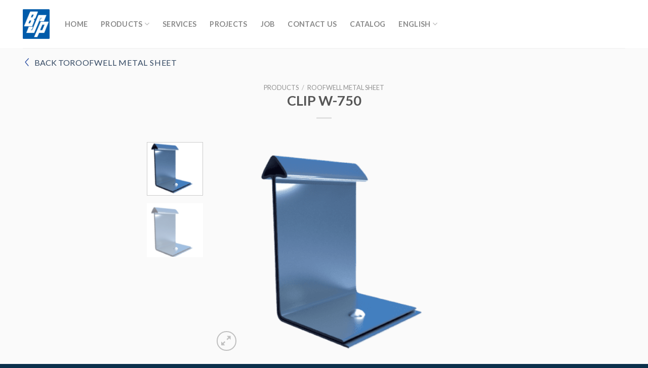

--- FILE ---
content_type: text/html; charset=UTF-8
request_url: https://bspproducts.co.th/our-products/roofwell-metal-sheet/clip-w-750/
body_size: 15386
content:
<!DOCTYPE html>
<!--[if IE 9 ]> <html lang="en-US" class="ie9 loading-site no-js"> <![endif]-->
<!--[if IE 8 ]> <html lang="en-US" class="ie8 loading-site no-js"> <![endif]-->
<!--[if (gte IE 9)|!(IE)]><!--><html lang="en-US" class="loading-site no-js"> <!--<![endif]-->
<head>
	<meta charset="UTF-8" />
	<link rel="profile" href="http://gmpg.org/xfn/11" />
	<link rel="pingback" href="https://bspproducts.co.th/xmlrpc.php" />

	<script>(function(html){html.className = html.className.replace(/\bno-js\b/,'js')})(document.documentElement);</script>
<meta name='robots' content='noindex, nofollow' />
<link rel="alternate" hreflang="en" href="https://bspproducts.co.th/our-products/roofwell-metal-sheet/clip-w-750/" />
<link rel="alternate" hreflang="th" href="https://bspproducts.co.th/th/our-products/roofwell-metal-sheet-th/clip-w-750/" />
<meta name="dlm-version" content="4.7.74"><meta name="viewport" content="width=device-width, initial-scale=1, maximum-scale=1" />
	<!-- This site is optimized with the Yoast SEO plugin v20.0 - https://yoast.com/wordpress/plugins/seo/ -->
	<title>CLIP W-750 - BSP</title>
	<meta property="og:locale" content="en_US" />
	<meta property="og:type" content="article" />
	<meta property="og:title" content="CLIP W-750 - BSP" />
	<meta property="og:url" content="https://bspproducts.co.th/our-products/roofwell-metal-sheet/clip-w-750/" />
	<meta property="og:site_name" content="BSP" />
	<meta property="article:modified_time" content="2020-11-30T04:03:46+00:00" />
	<meta property="og:image" content="https://bspproducts.co.th/wp-content/uploads/2020/11/22-23-BSP-Converted-02-1.png" />
	<meta property="og:image:width" content="635" />
	<meta property="og:image:height" content="476" />
	<meta property="og:image:type" content="image/png" />
	<meta name="twitter:card" content="summary_large_image" />
	<script type="application/ld+json" class="yoast-schema-graph">{"@context":"https://schema.org","@graph":[{"@type":"WebPage","@id":"https://bspproducts.co.th/our-products/roofwell-metal-sheet/clip-w-750/","url":"https://bspproducts.co.th/our-products/roofwell-metal-sheet/clip-w-750/","name":"CLIP W-750 - BSP","isPartOf":{"@id":"https://bspproducts.co.th/#website"},"primaryImageOfPage":{"@id":"https://bspproducts.co.th/our-products/roofwell-metal-sheet/clip-w-750/#primaryimage"},"image":{"@id":"https://bspproducts.co.th/our-products/roofwell-metal-sheet/clip-w-750/#primaryimage"},"thumbnailUrl":"https://bspproducts.co.th/wp-content/uploads/2020/11/22-23-BSP-Converted-02-1.png","datePublished":"2020-11-30T04:02:14+00:00","dateModified":"2020-11-30T04:03:46+00:00","breadcrumb":{"@id":"https://bspproducts.co.th/our-products/roofwell-metal-sheet/clip-w-750/#breadcrumb"},"inLanguage":"en-US","potentialAction":[{"@type":"ReadAction","target":["https://bspproducts.co.th/our-products/roofwell-metal-sheet/clip-w-750/"]}]},{"@type":"ImageObject","inLanguage":"en-US","@id":"https://bspproducts.co.th/our-products/roofwell-metal-sheet/clip-w-750/#primaryimage","url":"https://bspproducts.co.th/wp-content/uploads/2020/11/22-23-BSP-Converted-02-1.png","contentUrl":"https://bspproducts.co.th/wp-content/uploads/2020/11/22-23-BSP-Converted-02-1.png","width":635,"height":476},{"@type":"BreadcrumbList","@id":"https://bspproducts.co.th/our-products/roofwell-metal-sheet/clip-w-750/#breadcrumb","itemListElement":[{"@type":"ListItem","position":1,"name":"Products","item":"https://bspproducts.co.th/our-products/"},{"@type":"ListItem","position":2,"name":"CLIP W-750"}]},{"@type":"WebSite","@id":"https://bspproducts.co.th/#website","url":"https://bspproducts.co.th/","name":"BSP","description":"Just another WordPress site","potentialAction":[{"@type":"SearchAction","target":{"@type":"EntryPoint","urlTemplate":"https://bspproducts.co.th/?s={search_term_string}"},"query-input":"required name=search_term_string"}],"inLanguage":"en-US"}]}</script>
	<!-- / Yoast SEO plugin. -->


<link rel='dns-prefetch' href='//fonts.googleapis.com' />
<link rel="alternate" type="application/rss+xml" title="BSP &raquo; Feed" href="https://bspproducts.co.th/feed/" />
<script type="text/javascript">
window._wpemojiSettings = {"baseUrl":"https:\/\/s.w.org\/images\/core\/emoji\/14.0.0\/72x72\/","ext":".png","svgUrl":"https:\/\/s.w.org\/images\/core\/emoji\/14.0.0\/svg\/","svgExt":".svg","source":{"concatemoji":"https:\/\/bspproducts.co.th\/wp-includes\/js\/wp-emoji-release.min.js?ver=6.1.9"}};
/*! This file is auto-generated */
!function(e,a,t){var n,r,o,i=a.createElement("canvas"),p=i.getContext&&i.getContext("2d");function s(e,t){var a=String.fromCharCode,e=(p.clearRect(0,0,i.width,i.height),p.fillText(a.apply(this,e),0,0),i.toDataURL());return p.clearRect(0,0,i.width,i.height),p.fillText(a.apply(this,t),0,0),e===i.toDataURL()}function c(e){var t=a.createElement("script");t.src=e,t.defer=t.type="text/javascript",a.getElementsByTagName("head")[0].appendChild(t)}for(o=Array("flag","emoji"),t.supports={everything:!0,everythingExceptFlag:!0},r=0;r<o.length;r++)t.supports[o[r]]=function(e){if(p&&p.fillText)switch(p.textBaseline="top",p.font="600 32px Arial",e){case"flag":return s([127987,65039,8205,9895,65039],[127987,65039,8203,9895,65039])?!1:!s([55356,56826,55356,56819],[55356,56826,8203,55356,56819])&&!s([55356,57332,56128,56423,56128,56418,56128,56421,56128,56430,56128,56423,56128,56447],[55356,57332,8203,56128,56423,8203,56128,56418,8203,56128,56421,8203,56128,56430,8203,56128,56423,8203,56128,56447]);case"emoji":return!s([129777,127995,8205,129778,127999],[129777,127995,8203,129778,127999])}return!1}(o[r]),t.supports.everything=t.supports.everything&&t.supports[o[r]],"flag"!==o[r]&&(t.supports.everythingExceptFlag=t.supports.everythingExceptFlag&&t.supports[o[r]]);t.supports.everythingExceptFlag=t.supports.everythingExceptFlag&&!t.supports.flag,t.DOMReady=!1,t.readyCallback=function(){t.DOMReady=!0},t.supports.everything||(n=function(){t.readyCallback()},a.addEventListener?(a.addEventListener("DOMContentLoaded",n,!1),e.addEventListener("load",n,!1)):(e.attachEvent("onload",n),a.attachEvent("onreadystatechange",function(){"complete"===a.readyState&&t.readyCallback()})),(e=t.source||{}).concatemoji?c(e.concatemoji):e.wpemoji&&e.twemoji&&(c(e.twemoji),c(e.wpemoji)))}(window,document,window._wpemojiSettings);
</script>
<style type="text/css">
img.wp-smiley,
img.emoji {
	display: inline !important;
	border: none !important;
	box-shadow: none !important;
	height: 1em !important;
	width: 1em !important;
	margin: 0 0.07em !important;
	vertical-align: -0.1em !important;
	background: none !important;
	padding: 0 !important;
}
</style>
	<link rel='stylesheet' id='wp-block-library-css' href='https://bspproducts.co.th/wp-includes/css/dist/block-library/style.min.css?ver=6.1.9' type='text/css' media='all' />
<link rel='stylesheet' id='wc-blocks-vendors-style-css' href='https://bspproducts.co.th/wp-content/plugins/woocommerce/packages/woocommerce-blocks/build/wc-blocks-vendors-style.css?ver=9.1.5' type='text/css' media='all' />
<link rel='stylesheet' id='wc-blocks-style-css' href='https://bspproducts.co.th/wp-content/plugins/woocommerce/packages/woocommerce-blocks/build/wc-blocks-style.css?ver=9.1.5' type='text/css' media='all' />
<link rel='stylesheet' id='classic-theme-styles-css' href='https://bspproducts.co.th/wp-includes/css/classic-themes.min.css?ver=1' type='text/css' media='all' />
<style id='global-styles-inline-css' type='text/css'>
body{--wp--preset--color--black: #000000;--wp--preset--color--cyan-bluish-gray: #abb8c3;--wp--preset--color--white: #ffffff;--wp--preset--color--pale-pink: #f78da7;--wp--preset--color--vivid-red: #cf2e2e;--wp--preset--color--luminous-vivid-orange: #ff6900;--wp--preset--color--luminous-vivid-amber: #fcb900;--wp--preset--color--light-green-cyan: #7bdcb5;--wp--preset--color--vivid-green-cyan: #00d084;--wp--preset--color--pale-cyan-blue: #8ed1fc;--wp--preset--color--vivid-cyan-blue: #0693e3;--wp--preset--color--vivid-purple: #9b51e0;--wp--preset--gradient--vivid-cyan-blue-to-vivid-purple: linear-gradient(135deg,rgba(6,147,227,1) 0%,rgb(155,81,224) 100%);--wp--preset--gradient--light-green-cyan-to-vivid-green-cyan: linear-gradient(135deg,rgb(122,220,180) 0%,rgb(0,208,130) 100%);--wp--preset--gradient--luminous-vivid-amber-to-luminous-vivid-orange: linear-gradient(135deg,rgba(252,185,0,1) 0%,rgba(255,105,0,1) 100%);--wp--preset--gradient--luminous-vivid-orange-to-vivid-red: linear-gradient(135deg,rgba(255,105,0,1) 0%,rgb(207,46,46) 100%);--wp--preset--gradient--very-light-gray-to-cyan-bluish-gray: linear-gradient(135deg,rgb(238,238,238) 0%,rgb(169,184,195) 100%);--wp--preset--gradient--cool-to-warm-spectrum: linear-gradient(135deg,rgb(74,234,220) 0%,rgb(151,120,209) 20%,rgb(207,42,186) 40%,rgb(238,44,130) 60%,rgb(251,105,98) 80%,rgb(254,248,76) 100%);--wp--preset--gradient--blush-light-purple: linear-gradient(135deg,rgb(255,206,236) 0%,rgb(152,150,240) 100%);--wp--preset--gradient--blush-bordeaux: linear-gradient(135deg,rgb(254,205,165) 0%,rgb(254,45,45) 50%,rgb(107,0,62) 100%);--wp--preset--gradient--luminous-dusk: linear-gradient(135deg,rgb(255,203,112) 0%,rgb(199,81,192) 50%,rgb(65,88,208) 100%);--wp--preset--gradient--pale-ocean: linear-gradient(135deg,rgb(255,245,203) 0%,rgb(182,227,212) 50%,rgb(51,167,181) 100%);--wp--preset--gradient--electric-grass: linear-gradient(135deg,rgb(202,248,128) 0%,rgb(113,206,126) 100%);--wp--preset--gradient--midnight: linear-gradient(135deg,rgb(2,3,129) 0%,rgb(40,116,252) 100%);--wp--preset--duotone--dark-grayscale: url('#wp-duotone-dark-grayscale');--wp--preset--duotone--grayscale: url('#wp-duotone-grayscale');--wp--preset--duotone--purple-yellow: url('#wp-duotone-purple-yellow');--wp--preset--duotone--blue-red: url('#wp-duotone-blue-red');--wp--preset--duotone--midnight: url('#wp-duotone-midnight');--wp--preset--duotone--magenta-yellow: url('#wp-duotone-magenta-yellow');--wp--preset--duotone--purple-green: url('#wp-duotone-purple-green');--wp--preset--duotone--blue-orange: url('#wp-duotone-blue-orange');--wp--preset--font-size--small: 13px;--wp--preset--font-size--medium: 20px;--wp--preset--font-size--large: 36px;--wp--preset--font-size--x-large: 42px;--wp--preset--spacing--20: 0.44rem;--wp--preset--spacing--30: 0.67rem;--wp--preset--spacing--40: 1rem;--wp--preset--spacing--50: 1.5rem;--wp--preset--spacing--60: 2.25rem;--wp--preset--spacing--70: 3.38rem;--wp--preset--spacing--80: 5.06rem;}:where(.is-layout-flex){gap: 0.5em;}body .is-layout-flow > .alignleft{float: left;margin-inline-start: 0;margin-inline-end: 2em;}body .is-layout-flow > .alignright{float: right;margin-inline-start: 2em;margin-inline-end: 0;}body .is-layout-flow > .aligncenter{margin-left: auto !important;margin-right: auto !important;}body .is-layout-constrained > .alignleft{float: left;margin-inline-start: 0;margin-inline-end: 2em;}body .is-layout-constrained > .alignright{float: right;margin-inline-start: 2em;margin-inline-end: 0;}body .is-layout-constrained > .aligncenter{margin-left: auto !important;margin-right: auto !important;}body .is-layout-constrained > :where(:not(.alignleft):not(.alignright):not(.alignfull)){max-width: var(--wp--style--global--content-size);margin-left: auto !important;margin-right: auto !important;}body .is-layout-constrained > .alignwide{max-width: var(--wp--style--global--wide-size);}body .is-layout-flex{display: flex;}body .is-layout-flex{flex-wrap: wrap;align-items: center;}body .is-layout-flex > *{margin: 0;}:where(.wp-block-columns.is-layout-flex){gap: 2em;}.has-black-color{color: var(--wp--preset--color--black) !important;}.has-cyan-bluish-gray-color{color: var(--wp--preset--color--cyan-bluish-gray) !important;}.has-white-color{color: var(--wp--preset--color--white) !important;}.has-pale-pink-color{color: var(--wp--preset--color--pale-pink) !important;}.has-vivid-red-color{color: var(--wp--preset--color--vivid-red) !important;}.has-luminous-vivid-orange-color{color: var(--wp--preset--color--luminous-vivid-orange) !important;}.has-luminous-vivid-amber-color{color: var(--wp--preset--color--luminous-vivid-amber) !important;}.has-light-green-cyan-color{color: var(--wp--preset--color--light-green-cyan) !important;}.has-vivid-green-cyan-color{color: var(--wp--preset--color--vivid-green-cyan) !important;}.has-pale-cyan-blue-color{color: var(--wp--preset--color--pale-cyan-blue) !important;}.has-vivid-cyan-blue-color{color: var(--wp--preset--color--vivid-cyan-blue) !important;}.has-vivid-purple-color{color: var(--wp--preset--color--vivid-purple) !important;}.has-black-background-color{background-color: var(--wp--preset--color--black) !important;}.has-cyan-bluish-gray-background-color{background-color: var(--wp--preset--color--cyan-bluish-gray) !important;}.has-white-background-color{background-color: var(--wp--preset--color--white) !important;}.has-pale-pink-background-color{background-color: var(--wp--preset--color--pale-pink) !important;}.has-vivid-red-background-color{background-color: var(--wp--preset--color--vivid-red) !important;}.has-luminous-vivid-orange-background-color{background-color: var(--wp--preset--color--luminous-vivid-orange) !important;}.has-luminous-vivid-amber-background-color{background-color: var(--wp--preset--color--luminous-vivid-amber) !important;}.has-light-green-cyan-background-color{background-color: var(--wp--preset--color--light-green-cyan) !important;}.has-vivid-green-cyan-background-color{background-color: var(--wp--preset--color--vivid-green-cyan) !important;}.has-pale-cyan-blue-background-color{background-color: var(--wp--preset--color--pale-cyan-blue) !important;}.has-vivid-cyan-blue-background-color{background-color: var(--wp--preset--color--vivid-cyan-blue) !important;}.has-vivid-purple-background-color{background-color: var(--wp--preset--color--vivid-purple) !important;}.has-black-border-color{border-color: var(--wp--preset--color--black) !important;}.has-cyan-bluish-gray-border-color{border-color: var(--wp--preset--color--cyan-bluish-gray) !important;}.has-white-border-color{border-color: var(--wp--preset--color--white) !important;}.has-pale-pink-border-color{border-color: var(--wp--preset--color--pale-pink) !important;}.has-vivid-red-border-color{border-color: var(--wp--preset--color--vivid-red) !important;}.has-luminous-vivid-orange-border-color{border-color: var(--wp--preset--color--luminous-vivid-orange) !important;}.has-luminous-vivid-amber-border-color{border-color: var(--wp--preset--color--luminous-vivid-amber) !important;}.has-light-green-cyan-border-color{border-color: var(--wp--preset--color--light-green-cyan) !important;}.has-vivid-green-cyan-border-color{border-color: var(--wp--preset--color--vivid-green-cyan) !important;}.has-pale-cyan-blue-border-color{border-color: var(--wp--preset--color--pale-cyan-blue) !important;}.has-vivid-cyan-blue-border-color{border-color: var(--wp--preset--color--vivid-cyan-blue) !important;}.has-vivid-purple-border-color{border-color: var(--wp--preset--color--vivid-purple) !important;}.has-vivid-cyan-blue-to-vivid-purple-gradient-background{background: var(--wp--preset--gradient--vivid-cyan-blue-to-vivid-purple) !important;}.has-light-green-cyan-to-vivid-green-cyan-gradient-background{background: var(--wp--preset--gradient--light-green-cyan-to-vivid-green-cyan) !important;}.has-luminous-vivid-amber-to-luminous-vivid-orange-gradient-background{background: var(--wp--preset--gradient--luminous-vivid-amber-to-luminous-vivid-orange) !important;}.has-luminous-vivid-orange-to-vivid-red-gradient-background{background: var(--wp--preset--gradient--luminous-vivid-orange-to-vivid-red) !important;}.has-very-light-gray-to-cyan-bluish-gray-gradient-background{background: var(--wp--preset--gradient--very-light-gray-to-cyan-bluish-gray) !important;}.has-cool-to-warm-spectrum-gradient-background{background: var(--wp--preset--gradient--cool-to-warm-spectrum) !important;}.has-blush-light-purple-gradient-background{background: var(--wp--preset--gradient--blush-light-purple) !important;}.has-blush-bordeaux-gradient-background{background: var(--wp--preset--gradient--blush-bordeaux) !important;}.has-luminous-dusk-gradient-background{background: var(--wp--preset--gradient--luminous-dusk) !important;}.has-pale-ocean-gradient-background{background: var(--wp--preset--gradient--pale-ocean) !important;}.has-electric-grass-gradient-background{background: var(--wp--preset--gradient--electric-grass) !important;}.has-midnight-gradient-background{background: var(--wp--preset--gradient--midnight) !important;}.has-small-font-size{font-size: var(--wp--preset--font-size--small) !important;}.has-medium-font-size{font-size: var(--wp--preset--font-size--medium) !important;}.has-large-font-size{font-size: var(--wp--preset--font-size--large) !important;}.has-x-large-font-size{font-size: var(--wp--preset--font-size--x-large) !important;}
.wp-block-navigation a:where(:not(.wp-element-button)){color: inherit;}
:where(.wp-block-columns.is-layout-flex){gap: 2em;}
.wp-block-pullquote{font-size: 1.5em;line-height: 1.6;}
</style>
<link rel='stylesheet' id='flexy-breadcrumb-css' href='https://bspproducts.co.th/wp-content/plugins/flexy-breadcrumb/public/css/flexy-breadcrumb-public.css?ver=1.2.1' type='text/css' media='all' />
<link rel='stylesheet' id='flexy-breadcrumb-font-awesome-css' href='https://bspproducts.co.th/wp-content/plugins/flexy-breadcrumb/public/css/font-awesome.min.css?ver=4.7.0' type='text/css' media='all' />
<link rel='stylesheet' id='photoswipe-css' href='https://bspproducts.co.th/wp-content/plugins/woocommerce/assets/css/photoswipe/photoswipe.min.css?ver=7.3.0' type='text/css' media='all' />
<link rel='stylesheet' id='photoswipe-default-skin-css' href='https://bspproducts.co.th/wp-content/plugins/woocommerce/assets/css/photoswipe/default-skin/default-skin.min.css?ver=7.3.0' type='text/css' media='all' />
<style id='woocommerce-inline-inline-css' type='text/css'>
.woocommerce form .form-row .required { visibility: visible; }
</style>
<link rel='stylesheet' id='wpml-menu-item-0-css' href='//bspproducts.co.th/wp-content/plugins/sitepress-multilingual-cms/templates/language-switchers/menu-item/style.min.css?ver=1' type='text/css' media='all' />
<link rel='stylesheet' id='flatsome-icons-css' href='https://bspproducts.co.th/wp-content/themes/flatsome/assets/css/fl-icons.css?ver=3.12' type='text/css' media='all' />
<link rel='stylesheet' id='flatsome-main-css' href='https://bspproducts.co.th/wp-content/themes/flatsome/assets/css/flatsome.css?ver=3.12.2' type='text/css' media='all' />
<link rel='stylesheet' id='flatsome-shop-css' href='https://bspproducts.co.th/wp-content/themes/flatsome/assets/css/flatsome-shop.css?ver=3.12.2' type='text/css' media='all' />
<link rel='stylesheet' id='flatsome-style-css' href='https://bspproducts.co.th/wp-content/themes/flatsome/style.css?ver=3.12.2' type='text/css' media='all' />
<link rel='stylesheet' id='flatsome-googlefonts-css' href='//fonts.googleapis.com/css?family=Lato%3Aregular%2C700%2C400%2C700%7CDancing+Script%3Aregular%2C400&#038;display=swap&#038;ver=3.9' type='text/css' media='all' />
<script type='text/javascript' src='https://bspproducts.co.th/wp-includes/js/jquery/jquery.min.js?ver=3.6.1' id='jquery-core-js'></script>
<script type='text/javascript' src='https://bspproducts.co.th/wp-includes/js/jquery/jquery-migrate.min.js?ver=3.3.2' id='jquery-migrate-js'></script>
<link rel="https://api.w.org/" href="https://bspproducts.co.th/wp-json/" /><link rel="alternate" type="application/json" href="https://bspproducts.co.th/wp-json/wp/v2/product/889" /><link rel="EditURI" type="application/rsd+xml" title="RSD" href="https://bspproducts.co.th/xmlrpc.php?rsd" />
<link rel="wlwmanifest" type="application/wlwmanifest+xml" href="https://bspproducts.co.th/wp-includes/wlwmanifest.xml" />
<meta name="generator" content="WordPress 6.1.9" />
<meta name="generator" content="WooCommerce 7.3.0" />
<link rel='shortlink' href='https://bspproducts.co.th/?p=889' />
<link rel="alternate" type="application/json+oembed" href="https://bspproducts.co.th/wp-json/oembed/1.0/embed?url=https%3A%2F%2Fbspproducts.co.th%2Four-products%2Froofwell-metal-sheet%2Fclip-w-750%2F" />
<link rel="alternate" type="text/xml+oembed" href="https://bspproducts.co.th/wp-json/oembed/1.0/embed?url=https%3A%2F%2Fbspproducts.co.th%2Four-products%2Froofwell-metal-sheet%2Fclip-w-750%2F&#038;format=xml" />
<meta name="generator" content="WPML ver:4.4.12 stt:1,52;" />
<!-- start Simple Custom CSS and JS -->
<style type="text/css">
/* Add your CSS code here.

For example:
.example {
    color: red;
}

For brushing up on your CSS knowledge, check out http://www.w3schools.com/css/css_syntax.asp

End of comment */ 


.woocommerce-ordering { display:none}
</style>
<!-- end Simple Custom CSS and JS -->
<!-- start Simple Custom CSS and JS -->
<style type="text/css">
/* Add your CSS code here.

For example:
.example {
    color: red;
}

For brushing up on your CSS knowledge, check out http://www.w3schools.com/css/css_syntax.asp

End of comment */ 

.nav-dropdown>li.nav-dropdown-col, .nav-dropdown>li.image-column { display:block ; width:100% ;}

.nav-dropdown li  { position:relative}

.nav-dropdown li  ul { display:none; position:absolute; left:100%; top:0;  background:#fff;
  padding:15px 0 !important; border-radius:4px; min-width:240px}

.sub-menu  .active>ul.sub-menu { display:none !important}

.nav-dropdown>li.nav-dropdown-col:hover > ul { display:block !important}

.nav-dropdown>li.nav-dropdown-col  ul  li:hover > ul { display:block !important}

.nav-dropdown .menu-item-has-children>a, .nav-dropdown .title>a, 
.nav-dropdown .nav-dropdown-col>a{    text-transform: none !important;}

.nav-dropdown .menu-item-has-children>a, 
.nav-dropdown .title>a,
.nav-dropdown .nav-dropdown-col>a { color: rgba(102,102,102,0.85);    font-weight: normal; font-size: inherit !important}

.nav-dropdown .menu-item-has-children>a:after {content:url(https://bsp-dev.xyz/wp-content/uploads/2020/12/arrow-1.png); float:right; color :#446084}

</style>
<!-- end Simple Custom CSS and JS -->

            <style type="text/css">              
                
                /* Background color */
                .fbc-page .fbc-wrap .fbc-items {
                    background-color: #edeff0;
                }
                /* Items font size */
                .fbc-page .fbc-wrap .fbc-items li {
                    font-size: 16px;
                }
                
                /* Items' link color */
                .fbc-page .fbc-wrap .fbc-items li a {
                    color: #334862;                    
                }
                
                /* Seprator color */
                .fbc-page .fbc-wrap .fbc-items li .fbc-separator {
                    color: #cccccc;
                }
                
                /* Active item & end-text color */
                .fbc-page .fbc-wrap .fbc-items li.active span,
                .fbc-page .fbc-wrap .fbc-items li .fbc-end-text {
                    color: #27272a;
                    font-size: 16px;
                }
            </style>

            		<script>
			document.documentElement.className = document.documentElement.className.replace( 'no-js', 'js' );
		</script>
				<style>
			.no-js img.lazyload { display: none; }
			figure.wp-block-image img.lazyloading { min-width: 150px; }
							.lazyload, .lazyloading { opacity: 0; }
				.lazyloaded {
					opacity: 1;
					transition: opacity 400ms;
					transition-delay: 0ms;
				}
					</style>
		<style>.bg{opacity: 0; transition: opacity 1s; -webkit-transition: opacity 1s;} .bg-loaded{opacity: 1;}</style><!--[if IE]><link rel="stylesheet" type="text/css" href="https://bspproducts.co.th/wp-content/themes/flatsome/assets/css/ie-fallback.css"><script src="//cdnjs.cloudflare.com/ajax/libs/html5shiv/3.6.1/html5shiv.js"></script><script>var head = document.getElementsByTagName('head')[0],style = document.createElement('style');style.type = 'text/css';style.styleSheet.cssText = ':before,:after{content:none !important';head.appendChild(style);setTimeout(function(){head.removeChild(style);}, 0);</script><script src="https://bspproducts.co.th/wp-content/themes/flatsome/assets/libs/ie-flexibility.js"></script><![endif]-->	<noscript><style>.woocommerce-product-gallery{ opacity: 1 !important; }</style></noscript>
	<link rel="icon" href="https://bspproducts.co.th/wp-content/uploads/2020/10/cropped-logo-03-32x32.png" sizes="32x32" />
<link rel="icon" href="https://bspproducts.co.th/wp-content/uploads/2020/10/cropped-logo-03-192x192.png" sizes="192x192" />
<link rel="apple-touch-icon" href="https://bspproducts.co.th/wp-content/uploads/2020/10/cropped-logo-03-180x180.png" />
<meta name="msapplication-TileImage" content="https://bspproducts.co.th/wp-content/uploads/2020/10/cropped-logo-03-270x270.png" />
<style id="custom-css" type="text/css">:root {--primary-color: #446084;}.full-width .ubermenu-nav, .container, .row{max-width: 1220px}.row.row-collapse{max-width: 1190px}.row.row-small{max-width: 1212.5px}.row.row-large{max-width: 1250px}.header-main{height: 95px}#logo img{max-height: 95px}#logo{width:53px;}#logo a{max-width:60px;}.header-bottom{min-height: 10px}.header-top{min-height: 30px}.transparent .header-main{height: 98px}.transparent #logo img{max-height: 98px}.has-transparent + .page-title:first-of-type,.has-transparent + #main > .page-title,.has-transparent + #main > div > .page-title,.has-transparent + #main .page-header-wrapper:first-of-type .page-title{padding-top: 98px;}.header.show-on-scroll,.stuck .header-main{height:70px!important}.stuck #logo img{max-height: 70px!important}.search-form{ width: 100%;}.header-bg-color, .header-wrapper {background-color: #ffffff}.header-bottom {background-color: #f1f1f1}.header-main .nav > li > a{line-height: 34px }.stuck .header-main .nav > li > a{line-height: 50px }@media (max-width: 549px) {.header-main{height: 70px}#logo img{max-height: 70px}}.main-menu-overlay{background-color: rgba(28,88,135,0.97)}.nav-dropdown{border-radius:5px}.nav-dropdown{font-size:112%}body{font-family:"Lato", sans-serif}body{font-weight: 400}.nav > li > a {font-family:"Lato", sans-serif;}.mobile-sidebar-levels-2 .nav > li > ul > li > a {font-family:"Lato", sans-serif;}.nav > li > a {font-weight: 700;}.mobile-sidebar-levels-2 .nav > li > ul > li > a {font-weight: 700;}h1,h2,h3,h4,h5,h6,.heading-font, .off-canvas-center .nav-sidebar.nav-vertical > li > a{font-family: "Lato", sans-serif;}h1,h2,h3,h4,h5,h6,.heading-font,.banner h1,.banner h2{font-weight: 700;}.alt-font{font-family: "Dancing Script", sans-serif;}.alt-font{font-weight: 400!important;}.header:not(.transparent) .header-nav.nav > li > a {color: #898989;}.header:not(.transparent) .header-nav.nav > li > a:hover,.header:not(.transparent) .header-nav.nav > li.active > a,.header:not(.transparent) .header-nav.nav > li.current > a,.header:not(.transparent) .header-nav.nav > li > a.active,.header:not(.transparent) .header-nav.nav > li > a.current{color: #1c5887;}.header-nav.nav-line-bottom > li > a:before,.header-nav.nav-line-grow > li > a:before,.header-nav.nav-line > li > a:before,.header-nav.nav-box > li > a:hover,.header-nav.nav-box > li.active > a,.header-nav.nav-pills > li > a:hover,.header-nav.nav-pills > li.active > a{color:#FFF!important;background-color: #1c5887;}.products.has-equal-box-heights .box-image {padding-top: 140%;}.shop-page-title.featured-title .title-bg{ background-image: url(https://bspproducts.co.th/wp-content/uploads/2020/11/22-23-BSP-Converted-02-1.png)!important;}@media screen and (min-width: 550px){.products .box-vertical .box-image{min-width: 500px!important;width: 500px!important;}}.absolute-footer, html{background-color: #0b304b}.label-new.menu-item > a:after{content:"New";}.label-hot.menu-item > a:after{content:"Hot";}.label-sale.menu-item > a:after{content:"Sale";}.label-popular.menu-item > a:after{content:"Popular";}</style>		<style type="text/css" id="wp-custom-css">
			#back_to_button{
	cursor:pointer;
}
/* .term-metal-sheet-roofing.term-30 #bt-btn-text:before{
	content:' OUR PRODUCTS / '
} */

:lang(th) .post-type-archive-product .shop-page-title .is-xxlarge:after{
	content:"ผลิตภัณฑ์";
	display:inline-block;
	position:relative;
}
:lang(th) .post-type-archive-product .shop-page-title .is-xxlarge nav{
	display:none;
}


:lang(en-US) .back-txt-th{
	display:none;
}
:lang(th) .back-txt-eng{
	display:none;
}

.prev_next_buttons.thai{
	display:none;
}
:lang(th) .prev_next_buttons.thai{
	display:block;
}
:lang(th) .prev_next_buttons.english{
	display:none;
}

:lang(th) .breadcrumbs a:first-of-type{
	color: transparent !important;
	visibility:hidden;
}
:lang(th) .breadcrumbs a:first-of-type:after{
	content:"ผลิตภัณฑ์" !important;
	color:#000 !important;
	margin-left:-2.5vw;
	visibility:visible;
}
:lang(th) .tax-product_cat .breadcrumbs a:first-of-type:after{
	color:#fff !important;
}		</style>
		</head>

<body class="product-template-default single single-product postid-889 theme-flatsome woocommerce woocommerce-page woocommerce-no-js lightbox nav-dropdown-has-arrow mobile-submenu-toggle catalog-mode no-prices topic-">

<svg xmlns="http://www.w3.org/2000/svg" viewBox="0 0 0 0" width="0" height="0" focusable="false" role="none" style="visibility: hidden; position: absolute; left: -9999px; overflow: hidden;" ><defs><filter id="wp-duotone-dark-grayscale"><feColorMatrix color-interpolation-filters="sRGB" type="matrix" values=" .299 .587 .114 0 0 .299 .587 .114 0 0 .299 .587 .114 0 0 .299 .587 .114 0 0 " /><feComponentTransfer color-interpolation-filters="sRGB" ><feFuncR type="table" tableValues="0 0.49803921568627" /><feFuncG type="table" tableValues="0 0.49803921568627" /><feFuncB type="table" tableValues="0 0.49803921568627" /><feFuncA type="table" tableValues="1 1" /></feComponentTransfer><feComposite in2="SourceGraphic" operator="in" /></filter></defs></svg><svg xmlns="http://www.w3.org/2000/svg" viewBox="0 0 0 0" width="0" height="0" focusable="false" role="none" style="visibility: hidden; position: absolute; left: -9999px; overflow: hidden;" ><defs><filter id="wp-duotone-grayscale"><feColorMatrix color-interpolation-filters="sRGB" type="matrix" values=" .299 .587 .114 0 0 .299 .587 .114 0 0 .299 .587 .114 0 0 .299 .587 .114 0 0 " /><feComponentTransfer color-interpolation-filters="sRGB" ><feFuncR type="table" tableValues="0 1" /><feFuncG type="table" tableValues="0 1" /><feFuncB type="table" tableValues="0 1" /><feFuncA type="table" tableValues="1 1" /></feComponentTransfer><feComposite in2="SourceGraphic" operator="in" /></filter></defs></svg><svg xmlns="http://www.w3.org/2000/svg" viewBox="0 0 0 0" width="0" height="0" focusable="false" role="none" style="visibility: hidden; position: absolute; left: -9999px; overflow: hidden;" ><defs><filter id="wp-duotone-purple-yellow"><feColorMatrix color-interpolation-filters="sRGB" type="matrix" values=" .299 .587 .114 0 0 .299 .587 .114 0 0 .299 .587 .114 0 0 .299 .587 .114 0 0 " /><feComponentTransfer color-interpolation-filters="sRGB" ><feFuncR type="table" tableValues="0.54901960784314 0.98823529411765" /><feFuncG type="table" tableValues="0 1" /><feFuncB type="table" tableValues="0.71764705882353 0.25490196078431" /><feFuncA type="table" tableValues="1 1" /></feComponentTransfer><feComposite in2="SourceGraphic" operator="in" /></filter></defs></svg><svg xmlns="http://www.w3.org/2000/svg" viewBox="0 0 0 0" width="0" height="0" focusable="false" role="none" style="visibility: hidden; position: absolute; left: -9999px; overflow: hidden;" ><defs><filter id="wp-duotone-blue-red"><feColorMatrix color-interpolation-filters="sRGB" type="matrix" values=" .299 .587 .114 0 0 .299 .587 .114 0 0 .299 .587 .114 0 0 .299 .587 .114 0 0 " /><feComponentTransfer color-interpolation-filters="sRGB" ><feFuncR type="table" tableValues="0 1" /><feFuncG type="table" tableValues="0 0.27843137254902" /><feFuncB type="table" tableValues="0.5921568627451 0.27843137254902" /><feFuncA type="table" tableValues="1 1" /></feComponentTransfer><feComposite in2="SourceGraphic" operator="in" /></filter></defs></svg><svg xmlns="http://www.w3.org/2000/svg" viewBox="0 0 0 0" width="0" height="0" focusable="false" role="none" style="visibility: hidden; position: absolute; left: -9999px; overflow: hidden;" ><defs><filter id="wp-duotone-midnight"><feColorMatrix color-interpolation-filters="sRGB" type="matrix" values=" .299 .587 .114 0 0 .299 .587 .114 0 0 .299 .587 .114 0 0 .299 .587 .114 0 0 " /><feComponentTransfer color-interpolation-filters="sRGB" ><feFuncR type="table" tableValues="0 0" /><feFuncG type="table" tableValues="0 0.64705882352941" /><feFuncB type="table" tableValues="0 1" /><feFuncA type="table" tableValues="1 1" /></feComponentTransfer><feComposite in2="SourceGraphic" operator="in" /></filter></defs></svg><svg xmlns="http://www.w3.org/2000/svg" viewBox="0 0 0 0" width="0" height="0" focusable="false" role="none" style="visibility: hidden; position: absolute; left: -9999px; overflow: hidden;" ><defs><filter id="wp-duotone-magenta-yellow"><feColorMatrix color-interpolation-filters="sRGB" type="matrix" values=" .299 .587 .114 0 0 .299 .587 .114 0 0 .299 .587 .114 0 0 .299 .587 .114 0 0 " /><feComponentTransfer color-interpolation-filters="sRGB" ><feFuncR type="table" tableValues="0.78039215686275 1" /><feFuncG type="table" tableValues="0 0.94901960784314" /><feFuncB type="table" tableValues="0.35294117647059 0.47058823529412" /><feFuncA type="table" tableValues="1 1" /></feComponentTransfer><feComposite in2="SourceGraphic" operator="in" /></filter></defs></svg><svg xmlns="http://www.w3.org/2000/svg" viewBox="0 0 0 0" width="0" height="0" focusable="false" role="none" style="visibility: hidden; position: absolute; left: -9999px; overflow: hidden;" ><defs><filter id="wp-duotone-purple-green"><feColorMatrix color-interpolation-filters="sRGB" type="matrix" values=" .299 .587 .114 0 0 .299 .587 .114 0 0 .299 .587 .114 0 0 .299 .587 .114 0 0 " /><feComponentTransfer color-interpolation-filters="sRGB" ><feFuncR type="table" tableValues="0.65098039215686 0.40392156862745" /><feFuncG type="table" tableValues="0 1" /><feFuncB type="table" tableValues="0.44705882352941 0.4" /><feFuncA type="table" tableValues="1 1" /></feComponentTransfer><feComposite in2="SourceGraphic" operator="in" /></filter></defs></svg><svg xmlns="http://www.w3.org/2000/svg" viewBox="0 0 0 0" width="0" height="0" focusable="false" role="none" style="visibility: hidden; position: absolute; left: -9999px; overflow: hidden;" ><defs><filter id="wp-duotone-blue-orange"><feColorMatrix color-interpolation-filters="sRGB" type="matrix" values=" .299 .587 .114 0 0 .299 .587 .114 0 0 .299 .587 .114 0 0 .299 .587 .114 0 0 " /><feComponentTransfer color-interpolation-filters="sRGB" ><feFuncR type="table" tableValues="0.098039215686275 1" /><feFuncG type="table" tableValues="0 0.66274509803922" /><feFuncB type="table" tableValues="0.84705882352941 0.41960784313725" /><feFuncA type="table" tableValues="1 1" /></feComponentTransfer><feComposite in2="SourceGraphic" operator="in" /></filter></defs></svg>
<a class="skip-link screen-reader-text" href="#main">Skip to content</a>

<div id="wrapper">

	
	<header id="header" class="header has-sticky sticky-jump">
		<div class="header-wrapper">
			<div id="masthead" class="header-main ">
      <div class="header-inner flex-row container logo-left medium-logo-center" role="navigation">

          <!-- Logo -->
          <div id="logo" class="flex-col logo">
            <!-- Header logo -->
<a href="https://bspproducts.co.th/" title="BSP - Just another WordPress site" rel="home">
    <img width="53" height="95"   alt="BSP" data-src="https://bspproducts.co.th/wp-content/uploads/2021/06/logo-03.png" class="header_logo header-logo lazyload" src="[data-uri]" /><noscript><img width="53" height="95" src="https://bspproducts.co.th/wp-content/uploads/2021/06/logo-03.png" class="header_logo header-logo" alt="BSP"/></noscript><img  width="53" height="95"   alt="BSP" data-src="https://bspproducts.co.th/wp-content/uploads/2021/06/logo-03.png" class="header-logo-dark lazyload" src="[data-uri]" /><noscript><img  width="53" height="95" src="https://bspproducts.co.th/wp-content/uploads/2021/06/logo-03.png" class="header-logo-dark" alt="BSP"/></noscript></a>
          </div>

          <!-- Mobile Left Elements -->
          <div class="flex-col show-for-medium flex-left">
            <ul class="mobile-nav nav nav-left ">
              <li class="nav-icon has-icon">
  <div class="header-button">		<a href="#" data-open="#main-menu" data-pos="center" data-bg="main-menu-overlay" data-color="dark" class="icon button round is-outline is-small" aria-label="Menu" aria-controls="main-menu" aria-expanded="false">
		
		  <i class="icon-menu" ></i>
		  		</a>
	 </div> </li>            </ul>
          </div>

          <!-- Left Elements -->
          <div class="flex-col hide-for-medium flex-left
            flex-grow">
            <ul class="header-nav header-nav-main nav nav-left  nav-line-bottom nav-size-medium nav-spacing-xlarge nav-uppercase" >
              <li id="menu-item-1724" class="menu-item menu-item-type-post_type menu-item-object-page menu-item-home menu-item-1724"><a href="https://bspproducts.co.th/" class="nav-top-link">Home</a></li>
<li id="menu-item-512" class="menu-item menu-item-type-post_type menu-item-object-page menu-item-has-children current_page_parent menu-item-512 has-dropdown"><a href="https://bspproducts.co.th/our-products/" class="nav-top-link">Products<i class="icon-angle-down" ></i></a>
<ul class="sub-menu nav-dropdown nav-dropdown-bold">
	<li id="menu-item-719" class="menu-item menu-item-type-taxonomy menu-item-object-product_cat current-product-ancestor current-menu-parent current-product-parent menu-item-has-children menu-item-719 active nav-dropdown-col"><a href="https://bspproducts.co.th/product-category/roofwell-metal-sheet/">RoofWell Metal Sheet</a>
	<ul class="sub-menu nav-column nav-dropdown-bold">
		<li id="menu-item-754" class="menu-item menu-item-type-taxonomy menu-item-object-product_cat menu-item-has-children menu-item-754"><a href="https://bspproducts.co.th/product-category/roofwell-metal-sheet/metal-sheet-roofing/">Metal Sheet Roofing</a>
		<ul class="sub-menu nav-column nav-dropdown-bold">
			<li id="menu-item-721" class="menu-item menu-item-type-taxonomy menu-item-object-product_cat menu-item-721"><a href="https://bspproducts.co.th/product-category/roofwell-metal-sheet/metal-sheet-roofing/boltless-system/">Boltless System</a></li>
			<li id="menu-item-755" class="menu-item menu-item-type-taxonomy menu-item-object-product_cat menu-item-755"><a href="https://bspproducts.co.th/product-category/roofwell-metal-sheet/metal-sheet-roofing/bolt-system/">Bolt System</a></li>
		</ul>
</li>
		<li id="menu-item-725" class="menu-item menu-item-type-taxonomy menu-item-object-product_cat menu-item-725"><a href="https://bspproducts.co.th/product-category/roofwell-metal-sheet/cooling-roof-and-panel/">Cooling roof and panel</a></li>
		<li id="menu-item-726" class="menu-item menu-item-type-taxonomy menu-item-object-product_cat menu-item-726"><a href="https://bspproducts.co.th/product-category/roofwell-metal-sheet/siding/">Siding</a></li>
		<li id="menu-item-727" class="menu-item menu-item-type-taxonomy menu-item-object-product_cat menu-item-727"><a href="https://bspproducts.co.th/product-category/roofwell-metal-sheet/louver/">Louver</a></li>
		<li id="menu-item-759" class="menu-item menu-item-type-taxonomy menu-item-object-product_cat menu-item-759"><a href="https://bspproducts.co.th/product-category/roofwell-metal-sheet/spandrel/">Spandrel</a></li>
		<li id="menu-item-758" class="menu-item menu-item-type-taxonomy menu-item-object-product_cat menu-item-758"><a href="https://bspproducts.co.th/product-category/roofwell-metal-sheet/skylight/">Skylight</a></li>
	</ul>
</li>
	<li id="menu-item-722" class="menu-item menu-item-type-taxonomy menu-item-object-product_cat menu-item-has-children menu-item-722 nav-dropdown-col"><a href="https://bspproducts.co.th/product-category/rolling-shutters/">Rolling shutters</a>
	<ul class="sub-menu nav-column nav-dropdown-bold">
		<li id="menu-item-761" class="menu-item menu-item-type-taxonomy menu-item-object-product_cat menu-item-has-children menu-item-761"><a href="https://bspproducts.co.th/product-category/rolling-shutters/slat-type/">Slat Type</a>
		<ul class="sub-menu nav-column nav-dropdown-bold">
			<li id="menu-item-1035" class="menu-item menu-item-type-taxonomy menu-item-object-product_cat menu-item-1035"><a href="https://bspproducts.co.th/product-category/rolling-shutters/slat-type/solid-type/">Solid Type</a></li>
			<li id="menu-item-1045" class="menu-item menu-item-type-taxonomy menu-item-object-product_cat menu-item-1045"><a href="https://bspproducts.co.th/product-category/rolling-shutters/slat-type/see-through-type/">See-Through Type</a></li>
		</ul>
</li>
		<li id="menu-item-723" class="menu-item menu-item-type-taxonomy menu-item-object-product_cat menu-item-723"><a href="https://bspproducts.co.th/product-category/rolling-shutters/open-close-system/">Open-Close-System</a></li>
		<li id="menu-item-2712" class="menu-item menu-item-type-taxonomy menu-item-object-product_cat menu-item-2712"><a href="https://bspproducts.co.th/product-category/rolling-shutters/accessories-shutter/">Accessories</a></li>
		<li id="menu-item-2633" class="menu-item menu-item-type-taxonomy menu-item-object-product_cat menu-item-2633"><a href="https://bspproducts.co.th/product-category/rolling-shutters/fireproof-rolling-shutter/">New Product (Coming Soon)</a></li>
	</ul>
</li>
	<li id="menu-item-756" class="menu-item menu-item-type-taxonomy menu-item-object-product_cat menu-item-756"><a href="https://bspproducts.co.th/product-category/wire/">Wire</a></li>
	<li id="menu-item-757" class="menu-item menu-item-type-taxonomy menu-item-object-product_cat menu-item-757"><a href="https://bspproducts.co.th/product-category/pipe-hangers-supports/">Pipe Hangers &amp; Supports</a></li>
</ul>
</li>
<li id="menu-item-74" class="menu-item menu-item-type-post_type menu-item-object-page menu-item-74"><a href="https://bspproducts.co.th/services/" class="nav-top-link">Services</a></li>
<li id="menu-item-73" class="menu-item menu-item-type-post_type menu-item-object-page menu-item-73"><a href="https://bspproducts.co.th/project/" class="nav-top-link">Projects</a></li>
<li id="menu-item-71" class="menu-item menu-item-type-post_type menu-item-object-page menu-item-71"><a href="https://bspproducts.co.th/job/" class="nav-top-link">Job</a></li>
<li id="menu-item-69" class="menu-item menu-item-type-post_type menu-item-object-page menu-item-69"><a href="https://bspproducts.co.th/contact-us/" class="nav-top-link">Contact Us</a></li>
<li id="menu-item-1726" class="menu-item menu-item-type-custom menu-item-object-custom menu-item-1726"><a href="/#catalog" class="nav-top-link">Catalog</a></li>
<li id="menu-item-wpml-ls-2-en" class="menu-item wpml-ls-slot-2 wpml-ls-item wpml-ls-item-en wpml-ls-current-language wpml-ls-menu-item wpml-ls-first-item menu-item-type-wpml_ls_menu_item menu-item-object-wpml_ls_menu_item menu-item-has-children menu-item-wpml-ls-2-en has-dropdown"><a title="English" href="https://bspproducts.co.th/our-products/roofwell-metal-sheet/clip-w-750/" class="nav-top-link"><span class="wpml-ls-native" lang="en">English</span><i class="icon-angle-down" ></i></a>
<ul class="sub-menu nav-dropdown nav-dropdown-bold">
	<li id="menu-item-wpml-ls-2-th" class="menu-item wpml-ls-slot-2 wpml-ls-item wpml-ls-item-th wpml-ls-menu-item wpml-ls-last-item menu-item-type-wpml_ls_menu_item menu-item-object-wpml_ls_menu_item menu-item-wpml-ls-2-th"><a title="ไทย" href="https://bspproducts.co.th/th/our-products/roofwell-metal-sheet-th/clip-w-750/"><span class="wpml-ls-native" lang="th">ไทย</span></a></li>
</ul>
</li>
            </ul>
          </div>

          <!-- Right Elements -->
          <div class="flex-col hide-for-medium flex-right">
            <ul class="header-nav header-nav-main nav nav-right  nav-line-bottom nav-size-medium nav-spacing-xlarge nav-uppercase">
                          </ul>
          </div>

          <!-- Mobile Right Elements -->
          <div class="flex-col show-for-medium flex-right">
            <ul class="mobile-nav nav nav-right ">
                          </ul>
          </div>

      </div>
     
            <div class="container"><div class="top-divider full-width"></div></div>
      </div>
<div class="header-bg-container fill"><div class="header-bg-image fill"></div><div class="header-bg-color fill"></div></div>		</div>
	</header>

	
	<main id="main" class="">


	<div class="shop-container">		<div class="bt_back_single">
				<script>
				$(document).ready(function(){
					   $('.breadcrumbs a:first-of-type[lang="th"]').html('ผลิตภัณฑ์');
				});
				</script>
				<div class=" container">

			 

						
											
						<a id="back_to_button2" href="https://bspproducts.co.th/product-category/roofwell-metal-sheet/ "> 
						  <span class="back-txt-th">กลับไป</span><span class="back-txt-eng">BACK TO</span><span class="uppercase">RoofWell Metal Sheet							</span>
							  </a>




								<!-- back to -->

			 



								

						 
 
								<!-- next to -->
		

							  
					
				</div>


		 </div>






		
			<div class="container">
	<div class="woocommerce-notices-wrapper"></div></div>
<div id="product-889" class="product type-product post-889 status-publish first instock product_cat-roofwell-metal-sheet has-post-thumbnail shipping-taxable product-type-simple">

	<div class="custom-product-page">

			<section class="section" id="section_1315492119">
		<div class="bg section-bg fill bg-fill  bg-loaded" >

			
			
			

		</div>

		<div class="section-content relative">
			

<div class="row align-center"  id="row-2133764098">


	<div id="col-257746445" class="col small-12 large-12"  >
		<div class="col-inner text-center"  >
			
			

<div class="product-breadcrumb-container is-small"><nav class="woocommerce-breadcrumb breadcrumbs uppercase"><a href="https://bspproducts.co.th/our-products/">Products</a> <span class="divider">&#47;</span> <a href="https://bspproducts.co.th/product-category/roofwell-metal-sheet/">RoofWell Metal Sheet</a></nav></div>

<div class="product-title-container"><h1 class="product-title product_title entry-title">
	CLIP W-750</h1>

	<div class="is-divider small"></div>
</div>


		</div>
			</div>

	

	<div id="col-209039130" class="col medium-7 small-12 large-7"  >
		<div class="col-inner"  >
			
			

<div class="row row-small">
<div class="col large-10">

<div class="woocommerce-product-gallery woocommerce-product-gallery--with-images woocommerce-product-gallery--columns-4 images relative mb-half has-hover" data-columns="4">

  <div class="badge-container is-larger absolute left top z-1">
</div>
  <div class="image-tools absolute top show-on-hover right z-3">
      </div>

  <figure class="woocommerce-product-gallery__wrapper product-gallery-slider slider slider-nav-small mb-0 has-image-zoom"
        data-flickity-options='{
                "cellAlign": "center",
                "wrapAround": true,
                "autoPlay": false,
                "prevNextButtons":true,
                "adaptiveHeight": true,
                "imagesLoaded": true,
                "lazyLoad": 1,
                "dragThreshold" : 15,
                "pageDots": false,
                "rightToLeft": false       }'>
    <div data-thumb="https://bspproducts.co.th/wp-content/uploads/2020/11/22-23-BSP-Converted-02-1-100x100.png" class="woocommerce-product-gallery__image slide first"><a href="https://bspproducts.co.th/wp-content/uploads/2020/11/22-23-BSP-Converted-02-1.png"><img width="510" height="382" src="https://bspproducts.co.th/wp-content/uploads/2020/11/22-23-BSP-Converted-02-1-510x382.png" class="wp-post-image skip-lazy" alt="" decoding="async" title="22-23 BSP [Converted]-02" data-caption="" data-src="https://bspproducts.co.th/wp-content/uploads/2020/11/22-23-BSP-Converted-02-1.png" data-large_image="https://bspproducts.co.th/wp-content/uploads/2020/11/22-23-BSP-Converted-02-1.png" data-large_image_width="635" data-large_image_height="476" srcset="https://bspproducts.co.th/wp-content/uploads/2020/11/22-23-BSP-Converted-02-1-510x382.png 510w, https://bspproducts.co.th/wp-content/uploads/2020/11/22-23-BSP-Converted-02-1-300x225.png 300w, https://bspproducts.co.th/wp-content/uploads/2020/11/22-23-BSP-Converted-02-1.png 635w" sizes="(max-width: 510px) 100vw, 510px" /></a></div><div data-thumb="https://bspproducts.co.th/wp-content/uploads/2020/11/22-23-BSP-Converted-02-1-100x100.png" class="woocommerce-product-gallery__image slide"><a href="https://bspproducts.co.th/wp-content/uploads/2020/11/22-23-BSP-Converted-02-1.png"><img width="510" height="382" src="https://bspproducts.co.th/wp-content/uploads/2020/11/22-23-BSP-Converted-02-1-510x382.png" class="skip-lazy" alt="" decoding="async" title="22-23 BSP [Converted]-02" data-caption="" data-src="https://bspproducts.co.th/wp-content/uploads/2020/11/22-23-BSP-Converted-02-1.png" data-large_image="https://bspproducts.co.th/wp-content/uploads/2020/11/22-23-BSP-Converted-02-1.png" data-large_image_width="635" data-large_image_height="476" srcset="https://bspproducts.co.th/wp-content/uploads/2020/11/22-23-BSP-Converted-02-1-510x382.png 510w, https://bspproducts.co.th/wp-content/uploads/2020/11/22-23-BSP-Converted-02-1-300x225.png 300w, https://bspproducts.co.th/wp-content/uploads/2020/11/22-23-BSP-Converted-02-1.png 635w" sizes="(max-width: 510px) 100vw, 510px" /></a></div>  </figure>

  <div class="image-tools absolute bottom left z-3">
        <a href="#product-zoom" class="zoom-button button is-outline circle icon tooltip hide-for-small" title="Zoom">
      <i class="icon-expand" ></i>    </a>
   </div>
</div>
</div>

    <div class="col large-2 large-col-first vertical-thumbnails pb-0">

    <div class="product-thumbnails thumbnails slider-no-arrows slider row row-small row-slider slider-nav-small small-columns-4"
      data-flickity-options='{
                "cellAlign": "left",
                "wrapAround": false,
                "autoPlay": false,
                "prevNextButtons": false,
                "asNavFor": ".product-gallery-slider",
                "percentPosition": true,
                "imagesLoaded": true,
                "pageDots": false,
                "rightToLeft": false,
                "contain":  true
            }'
      >        <div class="col is-nav-selected first">
          <a>
            <img  alt="" width="100" height="100"  data-src="https://bspproducts.co.th/wp-content/uploads/2020/11/22-23-BSP-Converted-02-1-100x100.png" class="attachment-woocommerce_thumbnail lazyload" src="[data-uri]" /><noscript><img src="https://bspproducts.co.th/wp-content/uploads/2020/11/22-23-BSP-Converted-02-1-100x100.png" alt="" width="100" height="100" class="attachment-woocommerce_thumbnail" /></noscript>          </a>
        </div>
      <div class="col"><a><img  alt="" width="100" height="100"   data-src="https://bspproducts.co.th/wp-content/uploads/2020/11/22-23-BSP-Converted-02-1-100x100.png" class="attachment-woocommerce_thumbnail lazyload" src="[data-uri]" /><noscript><img src="https://bspproducts.co.th/wp-content/uploads/2020/11/22-23-BSP-Converted-02-1-100x100.png" alt="" width="100" height="100"  class="attachment-woocommerce_thumbnail" /></noscript></a></div>    </div>
    </div>
</div>



		</div>
			</div>

	

</div>

		</div>

		
<style>
#section_1315492119 {
  padding-top: 30px;
  padding-bottom: 30px;
  background-color: rgb(250, 250, 250);
}
</style>
	</section>
				<div id="product-sidebar" class="mfp-hide">
				<div class="sidebar-inner">
									</div>
			</div>

	</div>

	<div class="prev_next_buttons english"><div class=" container"><a href="https://bspproducts.co.th/our-products/roofwell-metal-sheet/clip-c-1/" rel="next">(CLIP C-1)  Next</a><a href="https://bspproducts.co.th/our-products/roofwell-metal-sheet/spandrel/spandrel-roll-m-type/" rel="prev">Previous (Spandrel roll M-type)</a></div></div><div class="prev_next_buttons thai"><div class=" container"><a href="https://bspproducts.co.th/our-products/roofwell-metal-sheet/clip-c-1/" rel="next">(CLIP C-1)  ไปต่อ</a><a href="https://bspproducts.co.th/our-products/roofwell-metal-sheet/spandrel/spandrel-roll-m-type/" rel="prev">กลับไป (Spandrel roll M-type)</a></div></div>
</div>

		
	</div><!-- shop container -->

</main>

<footer id="footer" class="footer-wrapper">

		<div id="gap-119460393" class="gap-element clearfix" style="display:block; height:auto;">
		
<style>
#gap-119460393 {
  padding-top: 80px;
}
</style>
	</div>
	

	<section class="section" id="section_1928415999">
		<div class="bg section-bg fill bg-fill  " >

			
			
			

		</div>

		<div class="section-content relative">
			

<div class="row row-collapse align-center"  id="row-91617678">


	<div id="col-249448915" class="col medium-11 small-11 large-12"  >
		<div class="col-inner box-shadow-2" style="background-color:rgb(255,255,255);border-radius:10px;" >
			
			

<div class="row row-collapse row-solid"  id="row-1226589853">


	<div id="col-718653469" class="col custom-footer-cta-border-left medium-12 small-12 large-4 col-hover-focus"  data-animate="fadeInLeft">
		<div class="col-inner text-left"  >
			
			


		<div class="icon-box featured-box icon-box-left text-left"  >
					<div class="icon-box-img" style="width: 60px">
				<div class="icon">
					<div class="icon-inner" >
						<img width="217" height="210"   alt="" decoding="async" data-src="https://bspproducts.co.th/wp-content/uploads/2020/10/shutterstock_223178026-Converted-03.png" class="attachment-medium size-medium lazyload" src="[data-uri]" /><noscript><img width="217" height="210" src="https://bspproducts.co.th/wp-content/uploads/2020/10/shutterstock_223178026-Converted-03.png" class="attachment-medium size-medium" alt="" decoding="async" /></noscript>					</div>
				</div>
			</div>
				<div class="icon-box-text last-reset">
									

<h5><strong>B.S.P. PRODUCTS CO.,LTD.</strong></h5>
<p>248 bangbon 1 road, klongbangpran , bangbon, bangkok 10150</p>
	<div id="gap-1777312420" class="gap-element clearfix" style="display:block; height:auto;">
		
<style>
#gap-1777312420 {
  padding-top: 20px;
}
</style>
	</div>
	

<a data-animate="bounceInUp" rel="noopener noreferrer" href="https://goo.gl/maps/XKz53SPq3WDqBjj39" target="_blank" class="button primary is-outline box-shadow-4-hover"  >
    <span>go to map</span>
  </a>



		</div>
	</div>
	
	

		</div>
		
<style>
#col-718653469 > .col-inner {
  padding: 40px 40px 40px 40px;
}
</style>
	</div>

	

	<div id="col-1738432567" class="col custom-footer-cta-border-right medium-12 small-12 large-4 col-hover-focus"  data-animate="fadeInLeft">
		<div class="col-inner text-left"  >
			
			


		<div class="icon-box featured-box icon-box-left text-left"  >
					<div class="icon-box-img" style="width: 60px">
				<div class="icon">
					<div class="icon-inner" >
						<img width="216" height="209"   alt="" decoding="async" data-src="https://bspproducts.co.th/wp-content/uploads/2020/10/shutterstock_223178026-Converted-02.png" class="attachment-medium size-medium lazyload" src="[data-uri]" /><noscript><img width="216" height="209" src="https://bspproducts.co.th/wp-content/uploads/2020/10/shutterstock_223178026-Converted-02.png" class="attachment-medium size-medium" alt="" decoding="async" /></noscript>					</div>
				</div>
			</div>
				<div class="icon-box-text last-reset">
									

<h3>E-mail</h3>
<p>Contact with us via E-mail.</p>
	<div id="gap-2007222694" class="gap-element clearfix" style="display:block; height:auto;">
		
<style>
#gap-2007222694 {
  padding-top: 20px;
}
</style>
	</div>
	


		</div>
	</div>
	
	
<p style="text-align: center;"><a href="mailto:info@bspproducts.com
"><strong> Email. info@bspproducts.com </strong></a></p>
	<div id="gap-448151374" class="gap-element clearfix" style="display:block; height:auto;">
		
<style>
#gap-448151374 {
  padding-top: 23px;
}
</style>
	</div>
	


		</div>
		
<style>
#col-1738432567 > .col-inner {
  padding: 40px 40px 40px 40px;
}
</style>
	</div>

	

	<div id="col-993522043" class="col custom-footer-cta-border-right medium-12 small-12 large-4 col-hover-focus"  data-animate="fadeInLeft">
		<div class="col-inner text-left"  >
			
			


		<div class="icon-box featured-box icon-box-left text-left"  >
					<div class="icon-box-img" style="width: 75px">
				<div class="icon">
					<div class="icon-inner" >
						<img width="217" height="210"   alt="" decoding="async" data-src="https://bspproducts.co.th/wp-content/uploads/2020/10/shutterstock_223178026-Converted-04.png" class="attachment-medium size-medium lazyload" src="[data-uri]" /><noscript><img width="217" height="210" src="https://bspproducts.co.th/wp-content/uploads/2020/10/shutterstock_223178026-Converted-04.png" class="attachment-medium size-medium" alt="" decoding="async" /></noscript>					</div>
				</div>
			</div>
				<div class="icon-box-text last-reset">
									

<h3>Want to call first?</h3>
<p>Call with us via telephone</p>
	<div id="gap-1390105382" class="gap-element clearfix" style="display:block; height:auto;">
		
<style>
#gap-1390105382 {
  padding-top: 20px;
}
</style>
	</div>
	


		</div>
	</div>
	
	
<p style="text-align: center;"><strong><a href="tel:024092879
">Tel. 02-409-2879<br />
</a></strong><br>
<strong><a href="#
">Line ID: bspproducts<br />
</a></strong>
</p>

		</div>
		
<style>
#col-993522043 > .col-inner {
  padding: 40px 40px 40px 40px;
}
</style>
	</div>

	

</div>

		</div>
		
<style>
#col-249448915 > .col-inner {
  margin: -60px 0px 0px 0px;
}
</style>
	</div>

	

</div>
<div class="row"  id="row-1581474753">


	<div id="col-1256544455" class="col small-12 large-12"  >
		<div class="col-inner dark"  >
			
			

<div class="row row-collapse align-middle"  id="row-1442619086">


	<div id="col-825801634" class="col medium-2 small-5 large-2"  >
		<div class="col-inner"  >
			
			

	<div class="img has-hover x md-x lg-x y md-y lg-y" id="image_141332351">
								<div class="img-inner dark" >
			<img width="114" height="128"   alt="" decoding="async" data-src="https://bspproducts.co.th/wp-content/uploads/2021/06/logo-03.png" class="attachment-large size-large lazyload" src="[data-uri]" /><noscript><img width="114" height="128" src="https://bspproducts.co.th/wp-content/uploads/2021/06/logo-03.png" class="attachment-large size-large" alt="" decoding="async" /></noscript>						
					</div>
								
<style>
#image_141332351 {
  width: 32%;
}
@media (min-width:550px) {
  #image_141332351 {
    width: 31%;
  }
}
</style>
	</div>
	


		</div>
			</div>

	

	<div id="col-92856242" class="col medium-12 small-12 large-8 medium-col-first"  >
		<div class="col-inner text-center"  >
			
			

<a href="https://bspproducts.co.th/" target="_self" class="button white is-link is-small"  >
    <span>Home</span>
  </a>


<a href="https://bspproducts.co.th/our-products/" target="_self" class="button white is-link is-small"  >
    <span>Products</span>
  </a>


<a href="https://bspproducts.co.th/services/" target="_self" class="button white is-link is-small"  >
    <span>Services</span>
  </a>


<a href="https://bspproducts.co.th/project/" target="_self" class="button white is-link is-small"  >
    <span>projects</span>
  </a>


<a href="https://bspproducts.co.th/job/" target="_self" class="button white is-link is-small"  >
    <span>job</span>
  </a>


<a href="https://bspproducts.co.th/contact-us/" target="_self" class="button white is-link is-small"  >
    <span>Contact</span>
  </a>



		</div>
			</div>

	

	<div id="col-2055209647" class="col medium-6 small-7 large-2"  >
		<div class="col-inner"  >
			
			


		</div>
			</div>

	

</div>

		</div>
		
<style>
#col-1256544455 > .col-inner {
  padding: 30px 0px 0px 0px;
  margin: 0px 0px -26px 0px;
}
</style>
	</div>

	

</div>

		</div>

		
<style>
#section_1928415999 {
  padding-top: 30px;
  padding-bottom: 30px;
}
#section_1928415999 .section-bg.bg-loaded {
  background-image: url(https://bspproducts.co.th/wp-content/uploads/2020/10/Rectangle-7.jpg);
}
</style>
	</section>
	
<div class="absolute-footer dark medium-text-center text-center">
  <div class="container clearfix">

    
    <div class="footer-primary pull-left">
            <div class="copyright-footer">
        B.S.P. PRODUCTS CO.,LTD. © 2020 Designed by Asia Media Studio      </div>
          </div>
  </div>
</div>
<a href="#top" class="back-to-top button icon invert plain fixed bottom z-1 is-outline hide-for-medium circle" id="top-link"><i class="icon-angle-up" ></i></a>

</footer>

</div>

<div id="main-menu" class="mobile-sidebar no-scrollbar mfp-hide">
	<div class="sidebar-menu no-scrollbar text-center">
		<ul class="nav nav-sidebar nav-vertical nav-uppercase nav-anim">
			<li class="menu-item menu-item-type-post_type menu-item-object-page menu-item-home menu-item-1724"><a href="https://bspproducts.co.th/">Home</a></li>
<li class="menu-item menu-item-type-post_type menu-item-object-page menu-item-has-children current_page_parent menu-item-512"><a href="https://bspproducts.co.th/our-products/">Products</a>
<ul class="sub-menu nav-sidebar-ul children">
	<li class="menu-item menu-item-type-taxonomy menu-item-object-product_cat current-product-ancestor current-menu-parent current-product-parent menu-item-has-children menu-item-719"><a href="https://bspproducts.co.th/product-category/roofwell-metal-sheet/">RoofWell Metal Sheet</a>
	<ul class="sub-menu nav-sidebar-ul">
		<li class="menu-item menu-item-type-taxonomy menu-item-object-product_cat menu-item-has-children menu-item-754"><a href="https://bspproducts.co.th/product-category/roofwell-metal-sheet/metal-sheet-roofing/">Metal Sheet Roofing</a>
		<ul class="sub-menu nav-sidebar-ul">
			<li class="menu-item menu-item-type-taxonomy menu-item-object-product_cat menu-item-721"><a href="https://bspproducts.co.th/product-category/roofwell-metal-sheet/metal-sheet-roofing/boltless-system/">Boltless System</a></li>
			<li class="menu-item menu-item-type-taxonomy menu-item-object-product_cat menu-item-755"><a href="https://bspproducts.co.th/product-category/roofwell-metal-sheet/metal-sheet-roofing/bolt-system/">Bolt System</a></li>
		</ul>
</li>
		<li class="menu-item menu-item-type-taxonomy menu-item-object-product_cat menu-item-725"><a href="https://bspproducts.co.th/product-category/roofwell-metal-sheet/cooling-roof-and-panel/">Cooling roof and panel</a></li>
		<li class="menu-item menu-item-type-taxonomy menu-item-object-product_cat menu-item-726"><a href="https://bspproducts.co.th/product-category/roofwell-metal-sheet/siding/">Siding</a></li>
		<li class="menu-item menu-item-type-taxonomy menu-item-object-product_cat menu-item-727"><a href="https://bspproducts.co.th/product-category/roofwell-metal-sheet/louver/">Louver</a></li>
		<li class="menu-item menu-item-type-taxonomy menu-item-object-product_cat menu-item-759"><a href="https://bspproducts.co.th/product-category/roofwell-metal-sheet/spandrel/">Spandrel</a></li>
		<li class="menu-item menu-item-type-taxonomy menu-item-object-product_cat menu-item-758"><a href="https://bspproducts.co.th/product-category/roofwell-metal-sheet/skylight/">Skylight</a></li>
	</ul>
</li>
	<li class="menu-item menu-item-type-taxonomy menu-item-object-product_cat menu-item-has-children menu-item-722"><a href="https://bspproducts.co.th/product-category/rolling-shutters/">Rolling shutters</a>
	<ul class="sub-menu nav-sidebar-ul">
		<li class="menu-item menu-item-type-taxonomy menu-item-object-product_cat menu-item-has-children menu-item-761"><a href="https://bspproducts.co.th/product-category/rolling-shutters/slat-type/">Slat Type</a>
		<ul class="sub-menu nav-sidebar-ul">
			<li class="menu-item menu-item-type-taxonomy menu-item-object-product_cat menu-item-1035"><a href="https://bspproducts.co.th/product-category/rolling-shutters/slat-type/solid-type/">Solid Type</a></li>
			<li class="menu-item menu-item-type-taxonomy menu-item-object-product_cat menu-item-1045"><a href="https://bspproducts.co.th/product-category/rolling-shutters/slat-type/see-through-type/">See-Through Type</a></li>
		</ul>
</li>
		<li class="menu-item menu-item-type-taxonomy menu-item-object-product_cat menu-item-723"><a href="https://bspproducts.co.th/product-category/rolling-shutters/open-close-system/">Open-Close-System</a></li>
		<li class="menu-item menu-item-type-taxonomy menu-item-object-product_cat menu-item-2712"><a href="https://bspproducts.co.th/product-category/rolling-shutters/accessories-shutter/">Accessories</a></li>
		<li class="menu-item menu-item-type-taxonomy menu-item-object-product_cat menu-item-2633"><a href="https://bspproducts.co.th/product-category/rolling-shutters/fireproof-rolling-shutter/">New Product (Coming Soon)</a></li>
	</ul>
</li>
	<li class="menu-item menu-item-type-taxonomy menu-item-object-product_cat menu-item-756"><a href="https://bspproducts.co.th/product-category/wire/">Wire</a></li>
	<li class="menu-item menu-item-type-taxonomy menu-item-object-product_cat menu-item-757"><a href="https://bspproducts.co.th/product-category/pipe-hangers-supports/">Pipe Hangers &amp; Supports</a></li>
</ul>
</li>
<li class="menu-item menu-item-type-post_type menu-item-object-page menu-item-74"><a href="https://bspproducts.co.th/services/">Services</a></li>
<li class="menu-item menu-item-type-post_type menu-item-object-page menu-item-73"><a href="https://bspproducts.co.th/project/">Projects</a></li>
<li class="menu-item menu-item-type-post_type menu-item-object-page menu-item-71"><a href="https://bspproducts.co.th/job/">Job</a></li>
<li class="menu-item menu-item-type-post_type menu-item-object-page menu-item-69"><a href="https://bspproducts.co.th/contact-us/">Contact Us</a></li>
<li class="menu-item menu-item-type-custom menu-item-object-custom menu-item-1726"><a href="/#catalog">Catalog</a></li>
<li class="menu-item wpml-ls-slot-2 wpml-ls-item wpml-ls-item-en wpml-ls-current-language wpml-ls-menu-item wpml-ls-first-item menu-item-type-wpml_ls_menu_item menu-item-object-wpml_ls_menu_item menu-item-has-children menu-item-wpml-ls-2-en"><a title="English" href="https://bspproducts.co.th/our-products/roofwell-metal-sheet/clip-w-750/"><span class="wpml-ls-native" lang="en">English</span></a>
<ul class="sub-menu nav-sidebar-ul children">
	<li class="menu-item wpml-ls-slot-2 wpml-ls-item wpml-ls-item-th wpml-ls-menu-item wpml-ls-last-item menu-item-type-wpml_ls_menu_item menu-item-object-wpml_ls_menu_item menu-item-wpml-ls-2-th"><a title="ไทย" href="https://bspproducts.co.th/th/our-products/roofwell-metal-sheet-th/clip-w-750/"><span class="wpml-ls-native" lang="th">ไทย</span></a></li>
</ul>
</li>
		</ul>
	</div>
</div>
    <div id="login-form-popup" class="lightbox-content mfp-hide">
            <div class="woocommerce-notices-wrapper"></div>
<div class="account-container lightbox-inner">

	
			<div class="account-login-inner">

				<h3 class="uppercase">Login</h3>

				<form class="woocommerce-form woocommerce-form-login login" method="post">

					
					<p class="woocommerce-form-row woocommerce-form-row--wide form-row form-row-wide">
						<label for="username">Username or email address&nbsp;<span class="required">*</span></label>
						<input type="text" class="woocommerce-Input woocommerce-Input--text input-text" name="username" id="username" autocomplete="username" value="" />					</p>
					<p class="woocommerce-form-row woocommerce-form-row--wide form-row form-row-wide">
						<label for="password">Password&nbsp;<span class="required">*</span></label>
						<input class="woocommerce-Input woocommerce-Input--text input-text" type="password" name="password" id="password" autocomplete="current-password" />
					</p>

					
					<p class="form-row">
						<label class="woocommerce-form__label woocommerce-form__label-for-checkbox woocommerce-form-login__rememberme">
							<input class="woocommerce-form__input woocommerce-form__input-checkbox" name="rememberme" type="checkbox" id="rememberme" value="forever" /> <span>Remember me</span>
						</label>
						<input type="hidden" id="woocommerce-login-nonce" name="woocommerce-login-nonce" value="a27541c1a9" /><input type="hidden" name="_wp_http_referer" value="/our-products/roofwell-metal-sheet/clip-w-750/" />						<button type="submit" class="woocommerce-button button woocommerce-form-login__submit" name="login" value="Log in">Log in</button>
					</p>
					<p class="woocommerce-LostPassword lost_password">
						<a href="https://bspproducts.co.th/my-account/lost-password/">Lost your password?</a>
					</p>

					
				</form>
			</div>

			
</div>

          </div>
  <script type="application/ld+json">{"@context":"https:\/\/schema.org\/","@type":"BreadcrumbList","itemListElement":[{"@type":"ListItem","position":1,"item":{"name":"Products","@id":"https:\/\/bspproducts.co.th\/our-products\/"}},{"@type":"ListItem","position":2,"item":{"name":"RoofWell Metal Sheet","@id":"https:\/\/bspproducts.co.th\/product-category\/roofwell-metal-sheet\/"}},{"@type":"ListItem","position":3,"item":{"name":"CLIP W-750","@id":"https:\/\/bspproducts.co.th\/our-products\/roofwell-metal-sheet\/clip-w-750\/"}}]}</script>
<!-- Root element of PhotoSwipe. Must have class pswp. -->
<div class="pswp" tabindex="-1" role="dialog" aria-hidden="true">

	<!-- Background of PhotoSwipe. It's a separate element as animating opacity is faster than rgba(). -->
	<div class="pswp__bg"></div>

	<!-- Slides wrapper with overflow:hidden. -->
	<div class="pswp__scroll-wrap">

		<!-- Container that holds slides.
		PhotoSwipe keeps only 3 of them in the DOM to save memory.
		Don't modify these 3 pswp__item elements, data is added later on. -->
		<div class="pswp__container">
			<div class="pswp__item"></div>
			<div class="pswp__item"></div>
			<div class="pswp__item"></div>
		</div>

		<!-- Default (PhotoSwipeUI_Default) interface on top of sliding area. Can be changed. -->
		<div class="pswp__ui pswp__ui--hidden">

			<div class="pswp__top-bar">

				<!--  Controls are self-explanatory. Order can be changed. -->

				<div class="pswp__counter"></div>

				<button class="pswp__button pswp__button--close" aria-label="Close (Esc)"></button>

				<button class="pswp__button pswp__button--zoom" aria-label="Zoom in/out"></button>

				<div class="pswp__preloader">
					<div class="loading-spin"></div>
				</div>
			</div>

			<div class="pswp__share-modal pswp__share-modal--hidden pswp__single-tap">
				<div class="pswp__share-tooltip"></div>
			</div>

			<button class="pswp__button--arrow--left" aria-label="Previous (arrow left)"></button>

			<button class="pswp__button--arrow--right" aria-label="Next (arrow right)"></button>

			<div class="pswp__caption">
				<div class="pswp__caption__center"></div>
			</div>

		</div>

	</div>

</div>
	<script type="text/javascript">
		(function () {
			var c = document.body.className;
			c = c.replace(/woocommerce-no-js/, 'woocommerce-js');
			document.body.className = c;
		})();
	</script>
	<script type='text/javascript' src='https://bspproducts.co.th/wp-content/plugins/flexy-breadcrumb/public/js/flexy-breadcrumb-public.js?ver=1.2.1' id='flexy-breadcrumb-js'></script>
<script type='text/javascript' src='https://bspproducts.co.th/wp-content/plugins/woocommerce/assets/js/jquery-blockui/jquery.blockUI.min.js?ver=2.7.0-wc.7.3.0' id='jquery-blockui-js'></script>
<script type='text/javascript' id='wc-add-to-cart-js-extra'>
/* <![CDATA[ */
var wc_add_to_cart_params = {"ajax_url":"\/wp-admin\/admin-ajax.php","wc_ajax_url":"\/?wc-ajax=%%endpoint%%","i18n_view_cart":"View cart","cart_url":"https:\/\/bspproducts.co.th\/cart\/","is_cart":"","cart_redirect_after_add":"no"};
/* ]]> */
</script>
<script type='text/javascript' src='https://bspproducts.co.th/wp-content/plugins/woocommerce/assets/js/frontend/add-to-cart.min.js?ver=7.3.0' id='wc-add-to-cart-js'></script>
<script type='text/javascript' src='https://bspproducts.co.th/wp-content/plugins/woocommerce/assets/js/photoswipe/photoswipe.min.js?ver=4.1.1-wc.7.3.0' id='photoswipe-js'></script>
<script type='text/javascript' src='https://bspproducts.co.th/wp-content/plugins/woocommerce/assets/js/photoswipe/photoswipe-ui-default.min.js?ver=4.1.1-wc.7.3.0' id='photoswipe-ui-default-js'></script>
<script type='text/javascript' id='wc-single-product-js-extra'>
/* <![CDATA[ */
var wc_single_product_params = {"i18n_required_rating_text":"Please select a rating","review_rating_required":"yes","flexslider":{"rtl":false,"animation":"slide","smoothHeight":true,"directionNav":false,"controlNav":"thumbnails","slideshow":false,"animationSpeed":500,"animationLoop":false,"allowOneSlide":false},"zoom_enabled":"","zoom_options":[],"photoswipe_enabled":"1","photoswipe_options":{"shareEl":false,"closeOnScroll":false,"history":false,"hideAnimationDuration":0,"showAnimationDuration":0},"flexslider_enabled":""};
/* ]]> */
</script>
<script type='text/javascript' src='https://bspproducts.co.th/wp-content/plugins/woocommerce/assets/js/frontend/single-product.min.js?ver=7.3.0' id='wc-single-product-js'></script>
<script type='text/javascript' src='https://bspproducts.co.th/wp-content/plugins/woocommerce/assets/js/js-cookie/js.cookie.min.js?ver=2.1.4-wc.7.3.0' id='js-cookie-js'></script>
<script type='text/javascript' id='woocommerce-js-extra'>
/* <![CDATA[ */
var woocommerce_params = {"ajax_url":"\/wp-admin\/admin-ajax.php","wc_ajax_url":"\/?wc-ajax=%%endpoint%%"};
/* ]]> */
</script>
<script type='text/javascript' src='https://bspproducts.co.th/wp-content/plugins/woocommerce/assets/js/frontend/woocommerce.min.js?ver=7.3.0' id='woocommerce-js'></script>
<script type='text/javascript' id='wc-cart-fragments-js-extra'>
/* <![CDATA[ */
var wc_cart_fragments_params = {"ajax_url":"\/wp-admin\/admin-ajax.php","wc_ajax_url":"\/?wc-ajax=%%endpoint%%","cart_hash_key":"wc_cart_hash_8c30084b679a40e55f77ae440bbb1a27","fragment_name":"wc_fragments_8c30084b679a40e55f77ae440bbb1a27","request_timeout":"5000"};
/* ]]> */
</script>
<script type='text/javascript' src='https://bspproducts.co.th/wp-content/plugins/woocommerce/assets/js/frontend/cart-fragments.min.js?ver=7.3.0' id='wc-cart-fragments-js'></script>
<script type='text/javascript' id='dlm-xhr-js-extra'>
/* <![CDATA[ */
var dlmXHRtranslations = {"error":"An error occurred while trying to download the file. Please try again."};
/* ]]> */
</script>
<script type='text/javascript' id='dlm-xhr-js-before'>
const dlmXHR = {"xhr_links":{"class":["download-link","download-button"]},"prevent_duplicates":true,"ajaxUrl":"https:\/\/bspproducts.co.th\/wp-admin\/admin-ajax.php","nonce":"51dc639c38"}; dlmXHRinstance = {}; const dlmXHRGlobalLinks = "https://bspproducts.co.th/download/"; dlmXHRgif = "https://bspproducts.co.th/wp-includes/images/spinner.gif"
</script>
<script type='text/javascript' src='https://bspproducts.co.th/wp-content/plugins/download-monitor/assets/js/dlm-xhr.min.js?ver=4.7.74' id='dlm-xhr-js'></script>
<script type='text/javascript' src='https://bspproducts.co.th/wp-content/themes/flatsome/inc/extensions/flatsome-live-search/flatsome-live-search.js?ver=3.12.2' id='flatsome-live-search-js'></script>
<script type='text/javascript' src='https://bspproducts.co.th/wp-content/plugins/wp-smush-pro/app/assets/js/smush-lazy-load.min.js?ver=3.12.5' id='smush-lazy-load-js'></script>
<script type='text/javascript' src='https://bspproducts.co.th/wp-includes/js/hoverIntent.min.js?ver=1.10.2' id='hoverIntent-js'></script>
<script type='text/javascript' id='flatsome-js-js-extra'>
/* <![CDATA[ */
var flatsomeVars = {"ajaxurl":"https:\/\/bspproducts.co.th\/wp-admin\/admin-ajax.php","rtl":"","sticky_height":"70","lightbox":{"close_markup":"<button title=\"%title%\" type=\"button\" class=\"mfp-close\"><svg xmlns=\"http:\/\/www.w3.org\/2000\/svg\" width=\"28\" height=\"28\" viewBox=\"0 0 24 24\" fill=\"none\" stroke=\"currentColor\" stroke-width=\"2\" stroke-linecap=\"round\" stroke-linejoin=\"round\" class=\"feather feather-x\"><line x1=\"18\" y1=\"6\" x2=\"6\" y2=\"18\"><\/line><line x1=\"6\" y1=\"6\" x2=\"18\" y2=\"18\"><\/line><\/svg><\/button>","close_btn_inside":false},"user":{"can_edit_pages":false},"i18n":{"mainMenu":"Main Menu"},"options":{"cookie_notice_version":"1"}};
/* ]]> */
</script>
<script type='text/javascript' src='https://bspproducts.co.th/wp-content/themes/flatsome/assets/js/flatsome.js?ver=3.12.2' id='flatsome-js-js'></script>
<script type='text/javascript' src='https://bspproducts.co.th/wp-content/themes/flatsome/assets/js/woocommerce.js?ver=3.12.2' id='flatsome-theme-woocommerce-js-js'></script>

</body>
</html>


--- FILE ---
content_type: text/css
request_url: https://bspproducts.co.th/wp-content/themes/flatsome/style.css?ver=3.12.2
body_size: 773
content:
/*
Theme Name:        Flatsome
Theme URI:         http://flatsome.uxthemes.com/
Author:            UX-Themes
Author URI:        http://www.uxthemes.com/
Description:       Multi-Purpose Responsive WooCommerce Theme
Version:           3.12.2
Requires at least: 4.7.0
Requires PHP:      5.6.20
Text Domain:       flatsome
License:           http://themeforest.net/licenses
License URI:       http://themeforest.net/licenses
*/

/***************
All custom CSS should be added to Flatsome > Advanced > Custom CSS,
or in the style.css of a Child Theme.
***************/
.fbc-page .fbc-wrap .fbc-items {
  min-height: 50px;
}

.fbc-page .fbc-wrap .fbc-items li:nth-child(2) {
  display: inline-block !important;
}

.fbc-page .fbc-wrap .fbc-items li,
.fbc-page .fbc-wrap .fbc-items li.active,
.fbc-page .fbc-wrap .fbc-items li.active a {
  display: None !important;
}

/*.term-rolling-shutters .fbc-page .fbc-wrap .fbc-items li:nth-child(1) { display:inline-block !important}
*/
.fbc-page .fbc-wrap .fbc-items li a span {
  opacity: 1 !important;
  position: relative;
  margin-left: 90px;
  text-transform: uppercase;
  min-width: 220px;
  display: inline-block;
  background-color: #fff;
  top: -4px;
}

#back_to_button {
  position: relative;
  top: 35px;
}

.fbc-page .fbc-wrap .fbc-items {
  background: none !important;
}

.post-type-archive .fbc-page,
.post-type-archive #back_to_button {
  display: none;
}


/* single product */
#back_to_button2{
	text-transform:uppercase;
}
.bt_back_single {     background-color: rgb(250, 250, 250); padding-top: 1rem;}

#back_to_button:before ,
#back_to_button2:before { content:url('assets/img/arrow_blue.png') ; float: left; margin-right:5px ;  transform: rotate(180deg); position: relative ; bottom:3px;} 

.prev_next_buttons { background-color: rgb(250, 250, 250);  padding-bottom: 2rem;;}

.prev_next_buttons .container > a[rel="next"] { float: right;}


.prev_next_buttons .container > a[rel="next"]:after { content:url('assets/img/arrow_blue.png') ; float: right; margin-left:5px ; position: relative ; top: 3px; }


.prev_next_buttons .container > a[rel="prev"]:before { content:url('assets/img/arrow_blue.png') ; float: left; margin-right:5px ;  transform: rotate(180deg); position: relative ; bottom:3px;}


--- FILE ---
content_type: application/javascript
request_url: https://bspproducts.co.th/wp-content/plugins/woocommerce/assets/js/photoswipe/photoswipe.min.js?ver=4.1.1-wc.7.3.0
body_size: 13073
content:
/*! PhotoSwipe - v4.1.3 - 2019-01-08
* http://photoswipe.com
* Copyright (c) 2019 Dmitry Semenov; */
!function(e,t){"function"==typeof define&&define.amd?define(t):"object"==typeof exports?module.exports=t():e.PhotoSwipe=t()}(this,function(){"use strict";return function(m,z,t,e){var _,N,U,p,H,Y,W,B,i,f,G,X,V,K,q,r,$,j,J,Q,ee,te,ne,o,ie,oe,ae,re,le,se,l,ce,ue,de,me,pe,fe,he,s,ye,xe,ge,ve,we,c,u,be,d,Ie,h,Ce,De,Te,Me,Se,Ae,y={features:null,bind:function(e,t,n,i){var o=(i?"remove":"add")+"EventListener";t=t.split(" ");for(var a=0;a<t.length;a++)t[a]&&e[o](t[a],n,!1)},isArray:function(e){return e instanceof Array},createEl:function(e,t){t=document.createElement(t||"div");return e&&(t.className=e),t},getScrollY:function(){var e=window.pageYOffset;return e!==undefined?e:document.documentElement.scrollTop},unbind:function(e,t,n){y.bind(e,t,n,!0)},removeClass:function(e,t){t=new RegExp("(\\s|^)"+t+"(\\s|$)");e.className=e.className.replace(t," ").replace(/^\s\s*/,"").replace(/\s\s*$/,"")},addClass:function(e,t){y.hasClass(e,t)||(e.className+=(e.className?" ":"")+t)},hasClass:function(e,t){return e.className&&new RegExp("(^|\\s)"+t+"(\\s|$)").test(e.className)},getChildByClass:function(e,t){for(var n=e.firstChild;n;){if(y.hasClass(n,t))return n;n=n.nextSibling}},arraySearch:function(e,t,n){for(var i=e.length;i--;)if(e[i][n]===t)return i;return-1},extend:function(e,t,n){for(var i in t)!t.hasOwnProperty(i)||n&&e.hasOwnProperty(i)||(e[i]=t[i])},easing:{sine:{out:function(e){return Math.sin(e*(Math.PI/2))},inOut:function(e){return-(Math.cos(Math.PI*e)-1)/2}},cubic:{out:function(e){return--e*e*e+1}}},detectFeatures:function(){if(y.features)return y.features;for(var e,t,n,i,o,a=y.createEl().style,r="",l={},s=(l.oldIE=document.all&&!document.addEventListener,l.touch="ontouchstart"in window,window.requestAnimationFrame&&(l.raf=window.requestAnimationFrame,l.caf=window.cancelAnimationFrame),l.pointerEvent=!!window.PointerEvent||navigator.msPointerEnabled,l.pointerEvent||(e=navigator.userAgent,/iP(hone|od)/.test(navigator.platform)&&(t=navigator.appVersion.match(/OS (\d+)_(\d+)_?(\d+)?/))&&0<t.length&&1<=(t=parseInt(t[1],10))&&t<8&&(l.isOldIOSPhone=!0),t=(t=e.match(/Android\s([0-9\.]*)/))?t[1]:0,1<=(t=parseFloat(t))&&(t<4.4&&(l.isOldAndroid=!0),l.androidVersion=t),l.isMobileOpera=/opera mini|opera mobi/i.test(e)),["transform","perspective","animationName"]),c=["","webkit","Moz","ms","O"],u=0;u<4;u++){for(var r=c[u],d=0;d<3;d++)n=s[d],i=r+(r?n.charAt(0).toUpperCase()+n.slice(1):n),!l[n]&&i in a&&(l[n]=i);r&&!l.raf&&(r=r.toLowerCase(),l.raf=window[r+"RequestAnimationFrame"],l.raf&&(l.caf=window[r+"CancelAnimationFrame"]||window[r+"CancelRequestAnimationFrame"]))}return l.raf||(o=0,l.raf=function(e){var t=(new Date).getTime(),n=Math.max(0,16-(t-o)),i=window.setTimeout(function(){e(t+n)},n);return o=t+n,i},l.caf=function(e){clearTimeout(e)}),l.svg=!!document.createElementNS&&!!document.createElementNS("http://www.w3.org/2000/svg","svg").createSVGRect,y.features=l}},x=(y.detectFeatures(),y.features.oldIE&&(y.bind=function(e,t,n,i){t=t.split(" ");for(var o,a=(i?"detach":"attach")+"Event",r=function(){n.handleEvent.call(n)},l=0;l<t.length;l++)if(o=t[l])if("object"==typeof n&&n.handleEvent){if(i){if(!n["oldIE"+o])return!1}else n["oldIE"+o]=r;e[a]("on"+o,n["oldIE"+o])}else e[a]("on"+o,n)}),this),Ee=25,g={allowPanToNext:!0,spacing:.12,bgOpacity:1,mouseUsed:!1,loop:!0,pinchToClose:!0,closeOnScroll:!0,closeOnVerticalDrag:!0,verticalDragRange:.75,hideAnimationDuration:333,showAnimationDuration:333,showHideOpacity:!1,focus:!0,escKey:!0,arrowKeys:!0,mainScrollEndFriction:.35,panEndFriction:.35,isClickableElement:function(e){return"A"===e.tagName},getDoubleTapZoom:function(e,t){return e||t.initialZoomLevel<.7?1:1.33},maxSpreadZoom:1.33,modal:!0,scaleMode:"fit"},e=(y.extend(g,e),function(){return{x:0,y:0}}),Oe=e(),ke=e(),v=e(),w={},Re=0,Pe={},b=e(),I=0,Ze=!0,Fe=[],Le={},ze=!1,_e=function(e,t){y.extend(x,t.publicMethods),Fe.push(e)},Ne=function(e){var t=P();return t-1<e?e-t:e<0?t+e:e},Ue={},a=function(e,t){return Ue[e]||(Ue[e]=[]),Ue[e].push(t)},C=function(e){var t=Ue[e];if(t){var n=Array.prototype.slice.call(arguments);n.shift();for(var i=0;i<t.length;i++)t[i].apply(x,n)}},D=function(){return(new Date).getTime()},T=function(e){Me=e,x.bg.style.opacity=e*g.bgOpacity},He=function(e,t,n,i,o){(!ze||o&&o!==x.currItem)&&(i/=(o||x.currItem).fitRatio),e[te]=X+t+"px, "+n+"px"+V+" scale("+i+")"},M=function(e){Ie&&(e&&(f>x.currItem.fitRatio?ze||(sn(x.currItem,!1,!0),ze=!0):ze&&(sn(x.currItem),ze=!1)),He(Ie,v.x,v.y,f))},Ye=function(e){e.container&&He(e.container.style,e.initialPosition.x,e.initialPosition.y,e.initialZoomLevel,e)},We=function(e,t){t[te]=X+e+"px, 0px"+V},Be=function(e,t){var n;!g.loop&&t&&(t=p+(b.x*Re-e)/b.x,n=Math.round(e-R.x),(t<0&&0<n||t>=P()-1&&n<0)&&(e=R.x+n*g.mainScrollEndFriction)),R.x=e,We(e,H)},Ge=function(e,t){var n=vt[e]-Pe[e];return ke[e]+Oe[e]+n-t/G*n},S=function(e,t){e.x=t.x,e.y=t.y,t.id&&(e.id=t.id)},Xe=function(e){e.x=Math.round(e.x),e.y=Math.round(e.y)},Ve=null,Ke=function(){Ve&&(y.unbind(document,"mousemove",Ke),y.addClass(m,"pswp--has_mouse"),g.mouseUsed=!0,C("mouseUsed")),Ve=setTimeout(function(){Ve=null},100)},qe=function(e,t){e=on(x.currItem,w,e);return t&&(d=e),e},$e=function(e){return(e=e||x.currItem).initialZoomLevel},je=function(e){return 0<(e=e||x.currItem).w?g.maxSpreadZoom:1},Je=function(e,t,n,i){return i===x.currItem.initialZoomLevel?(n[e]=x.currItem.initialPosition[e],!0):(n[e]=Ge(e,i),n[e]>t.min[e]?(n[e]=t.min[e],!0):n[e]<t.max[e]&&(n[e]=t.max[e],!0))},Qe=function(e){var t="";g.escKey&&27===e.keyCode?t="close":g.arrowKeys&&(37===e.keyCode?t="prev":39===e.keyCode&&(t="next")),!t||e.ctrlKey||e.altKey||e.shiftKey||e.metaKey||(e.preventDefault?e.preventDefault():e.returnValue=!1,x[t]())},et=function(e){e&&(ge||xe||h||fe)&&(e.preventDefault(),e.stopPropagation())},tt=function(){x.setScrollOffset(0,y.getScrollY())},A={},nt=0,it=function(e){A[e]&&(A[e].raf&&oe(A[e].raf),nt--,delete A[e])},ot=function(e){A[e]&&it(e),A[e]||(nt++,A[e]={})},at=function(){for(var e in A)A.hasOwnProperty(e)&&it(e)},rt=function(e,t,n,i,o,a,r){var l,s=D(),c=(ot(e),function(){A[e]&&(l=D()-s,i<=l?(it(e),a(n),r&&r()):(a((n-t)*o(l/i)+t),A[e].raf=ie(c)))});c()},lt={shout:C,listen:a,viewportSize:w,options:g,isMainScrollAnimating:function(){return h},getZoomLevel:function(){return f},getCurrentIndex:function(){return p},isDragging:function(){return s},isZooming:function(){return u},setScrollOffset:function(e,t){Pe.x=e,se=Pe.y=t,C("updateScrollOffset",Pe)},applyZoomPan:function(e,t,n,i){v.x=t,v.y=n,f=e,M(i)},init:function(){if(!_&&!N){x.framework=y,x.template=m,x.bg=y.getChildByClass(m,"pswp__bg"),ae=m.className,_=!0,l=y.detectFeatures(),ie=l.raf,oe=l.caf,te=l.transform,le=l.oldIE,x.scrollWrap=y.getChildByClass(m,"pswp__scroll-wrap"),x.container=y.getChildByClass(x.scrollWrap,"pswp__container"),H=x.container.style,x.itemHolders=r=[{el:x.container.children[0],wrap:0,index:-1},{el:x.container.children[1],wrap:0,index:-1},{el:x.container.children[2],wrap:0,index:-1}],r[0].el.style.display=r[2].el.style.display="none",te?(t=l.perspective&&!o,X="translate"+(t?"3d(":"("),V=l.perspective?", 0px)":")"):(te="left",y.addClass(m,"pswp--ie"),We=function(e,t){t.left=e+"px"},Ye=function(e){var t=1<e.fitRatio?1:e.fitRatio,n=e.container.style,i=t*e.w,t=t*e.h;n.width=i+"px",n.height=t+"px",n.left=e.initialPosition.x+"px",n.top=e.initialPosition.y+"px"},M=function(){var e,t,n,i;Ie&&(e=Ie,n=(i=1<(t=x.currItem).fitRatio?1:t.fitRatio)*t.w,i=i*t.h,e.width=n+"px",e.height=i+"px",e.left=v.x+"px",e.top=v.y+"px")}),i={resize:x.updateSize,orientationchange:function(){clearTimeout(ce),ce=setTimeout(function(){w.x!==x.scrollWrap.clientWidth&&x.updateSize()},500)},scroll:tt,keydown:Qe,click:et};var e,t=l.isOldIOSPhone||l.isOldAndroid||l.isMobileOpera;for(l.animationName&&l.transform&&!t||(g.showAnimationDuration=g.hideAnimationDuration=0),e=0;e<Fe.length;e++)x["init"+Fe[e]]();z&&(x.ui=new z(x,y)).init(),C("firstUpdate"),p=p||g.index||0,(isNaN(p)||p<0||p>=P())&&(p=0),x.currItem=jt(p),(l.isOldIOSPhone||l.isOldAndroid)&&(Ze=!1),m.setAttribute("aria-hidden","false"),g.modal&&(Ze?m.style.position="fixed":(m.style.position="absolute",m.style.top=y.getScrollY()+"px")),se===undefined&&(C("initialLayout"),se=re=y.getScrollY());var n="pswp--open ";for(g.mainClass&&(n+=g.mainClass+" "),g.showHideOpacity&&(n+="pswp--animate_opacity "),n=(n=(n+=o?"pswp--touch":"pswp--notouch")+(l.animationName?" pswp--css_animation":""))+(l.svg?" pswp--svg":""),y.addClass(m,n),x.updateSize(),Y=-1,I=null,e=0;e<3;e++)We((e+Y)*b.x,r[e].el.style);le||y.bind(x.scrollWrap,B,x),a("initialZoomInEnd",function(){x.setContent(r[0],p-1),x.setContent(r[2],p+1),r[0].el.style.display=r[2].el.style.display="block",g.focus&&m.focus(),y.bind(document,"keydown",x),l.transform&&y.bind(x.scrollWrap,"click",x),g.mouseUsed||y.bind(document,"mousemove",Ke),y.bind(window,"resize scroll orientationchange",x),C("bindEvents")}),x.setContent(r[1],p),x.updateCurrItem(),C("afterInit"),Ze||(K=setInterval(function(){nt||s||u||f!==x.currItem.initialZoomLevel||x.updateSize()},1e3)),y.addClass(m,"pswp--visible")}},close:function(){_&&(N=!(_=!1),C("close"),y.unbind(window,"resize scroll orientationchange",x),y.unbind(window,"scroll",i.scroll),y.unbind(document,"keydown",x),y.unbind(document,"mousemove",Ke),l.transform&&y.unbind(x.scrollWrap,"click",x),s&&y.unbind(window,W,x),clearTimeout(ce),C("unbindEvents"),Jt(x.currItem,null,!0,x.destroy))},destroy:function(){C("destroy"),Vt&&clearTimeout(Vt),m.setAttribute("aria-hidden","true"),m.className=ae,K&&clearInterval(K),y.unbind(x.scrollWrap,B,x),y.unbind(window,"scroll",x),Ct(),at(),Ue=null},panTo:function(e,t,n){n||(e>d.min.x?e=d.min.x:e<d.max.x&&(e=d.max.x),t>d.min.y?t=d.min.y:t<d.max.y&&(t=d.max.y)),v.x=e,v.y=t,M()},handleEvent:function(e){e=e||window.event,i[e.type]&&i[e.type](e)},goTo:function(e){var t=(e=Ne(e))-p;I=t,p=e,x.currItem=jt(p),Re-=t,Be(b.x*Re),at(),h=!1,x.updateCurrItem()},next:function(){x.goTo(p+1)},prev:function(){x.goTo(p-1)},updateCurrZoomItem:function(e){var t;e&&C("beforeChange",0),Ie=r[1].el.children.length&&(t=r[1].el.children[0],y.hasClass(t,"pswp__zoom-wrap"))?t.style:null,d=x.currItem.bounds,G=f=x.currItem.initialZoomLevel,v.x=d.center.x,v.y=d.center.y,e&&C("afterChange")},invalidateCurrItems:function(){q=!0;for(var e=0;e<3;e++)r[e].item&&(r[e].item.needsUpdate=!0)},updateCurrItem:function(e){if(0!==I){var t,n=Math.abs(I);if(!(e&&n<2)){x.currItem=jt(p),ze=!1,C("beforeChange",I),3<=n&&(Y+=I+(0<I?-3:3),n=3);for(var i=0;i<n;i++)0<I?(t=r.shift(),r[2]=t,We((++Y+2)*b.x,t.el.style),x.setContent(t,p-n+i+1+1)):(t=r.pop(),r.unshift(t),We(--Y*b.x,t.el.style),x.setContent(t,p+n-i-1-1));!Ie||1!==Math.abs(I)||(e=jt($)).initialZoomLevel!==f&&(on(e,w),sn(e),Ye(e)),I=0,x.updateCurrZoomItem(),$=p,C("afterChange")}}},updateSize:function(e){if(!Ze&&g.modal){var t=y.getScrollY();if(se!==t&&(m.style.top=t+"px",se=t),!e&&Le.x===window.innerWidth&&Le.y===window.innerHeight)return;Le.x=window.innerWidth,Le.y=window.innerHeight,m.style.height=Le.y+"px"}if(w.x=x.scrollWrap.clientWidth,w.y=x.scrollWrap.clientHeight,tt(),b.x=w.x+Math.round(w.x*g.spacing),b.y=w.y,Be(b.x*Re),C("beforeResize"),Y!==undefined){for(var n,i,o,a=0;a<3;a++)n=r[a],We((a+Y)*b.x,n.el.style),o=p+a-1,g.loop&&2<P()&&(o=Ne(o)),(i=jt(o))&&(q||i.needsUpdate||!i.bounds)?(x.cleanSlide(i),x.setContent(n,o),1===a&&(x.currItem=i,x.updateCurrZoomItem(!0)),i.needsUpdate=!1):-1===n.index&&0<=o&&x.setContent(n,o),i&&i.container&&(on(i,w),sn(i),Ye(i));q=!1}G=f=x.currItem.initialZoomLevel,(d=x.currItem.bounds)&&(v.x=d.center.x,v.y=d.center.y,M(!0)),C("resize")},zoomTo:function(t,e,n,i,o){e&&(G=f,vt.x=Math.abs(e.x)-v.x,vt.y=Math.abs(e.y)-v.y,S(ke,v));var e=qe(t,!1),a={},r=(Je("x",e,a,t),Je("y",e,a,t),f),l={x:v.x,y:v.y},e=(Xe(a),function(e){1===e?(f=t,v.x=a.x,v.y=a.y):(f=(t-r)*e+r,v.x=(a.x-l.x)*e+l.x,v.y=(a.y-l.y)*e+l.y),o&&o(e),M(1===e)});n?rt("customZoomTo",0,1,n,i||y.easing.sine.inOut,e):e(1)}},st=30,ct=10,E={},ut={},O={},k={},dt={},mt=[],pt={},ft=[],ht={},yt=0,xt=e(),gt=0,R=e(),vt=e(),wt=e(),bt=function(e,t){return e.x===t.x&&e.y===t.y},It=function(e,t){return ht.x=Math.abs(e.x-t.x),ht.y=Math.abs(e.y-t.y),Math.sqrt(ht.x*ht.x+ht.y*ht.y)},Ct=function(){ve&&(oe(ve),ve=null)},Dt=function(){s&&(ve=ie(Dt),Ut())},Tt=function(){return!("fit"===g.scaleMode&&f===x.currItem.initialZoomLevel)},Mt=function(e,t){return!(!e||e===document)&&(!(e.getAttribute("class")&&-1<e.getAttribute("class").indexOf("pswp__scroll-wrap"))&&(t(e)?e:Mt(e.parentNode,t)))},St={},At=function(e,t){return St.prevent=!Mt(e.target,g.isClickableElement),C("preventDragEvent",e,t,St),St.prevent},Et=function(e,t){return t.x=e.pageX,t.y=e.pageY,t.id=e.identifier,t},Ot=function(e,t,n){n.x=.5*(e.x+t.x),n.y=.5*(e.y+t.y)},kt=function(e,t,n){var i;50<e-de&&((i=2<ft.length?ft.shift():{}).x=t,i.y=n,ft.push(i),de=e)},Rt=function(){var e=v.y-x.currItem.initialPosition.y;return 1-Math.abs(e/(w.y/2))},Pt={},Zt={},Ft=[],Lt=function(e){for(;0<Ft.length;)Ft.pop();return ne?(Ae=0,mt.forEach(function(e){0===Ae?Ft[0]=e:1===Ae&&(Ft[1]=e),Ae++})):-1<e.type.indexOf("touch")?e.touches&&0<e.touches.length&&(Ft[0]=Et(e.touches[0],Pt),1<e.touches.length&&(Ft[1]=Et(e.touches[1],Zt))):(Pt.x=e.pageX,Pt.y=e.pageY,Pt.id="",Ft[0]=Pt),Ft},zt=function(e,t){var n,i,o,a=v[e]+t[e],r=0<t[e],l=R.x+t.x,s=R.x-pt.x,c=a>d.min[e]||a<d.max[e]?g.panEndFriction:1,a=v[e]+t[e]*c;if((g.allowPanToNext||f===x.currItem.initialZoomLevel)&&(Ie?"h"!==Ce||"x"!==e||xe||(r?(a>d.min[e]&&(c=g.panEndFriction,d.min[e],n=d.min[e]-ke[e]),(n<=0||s<0)&&1<P()?(o=l,s<0&&l>pt.x&&(o=pt.x)):d.min.x!==d.max.x&&(i=a)):(a<d.max[e]&&(c=g.panEndFriction,d.max[e],n=ke[e]-d.max[e]),(n<=0||0<s)&&1<P()?(o=l,0<s&&l<pt.x&&(o=pt.x)):d.min.x!==d.max.x&&(i=a))):o=l,"x"===e))return o!==undefined&&(Be(o,!0),we=o!==pt.x),d.min.x!==d.max.x&&(i!==undefined?v.x=i:we||(v.x+=t.x*c)),o!==undefined;h||we||f>x.currItem.fitRatio&&(v[e]+=t[e]*c)},_t=function(e){var t;"mousedown"===e.type&&0<e.button||($t?e.preventDefault():he&&"mousedown"===e.type||(At(e,!0)&&e.preventDefault(),C("pointerDown"),ne&&((t=y.arraySearch(mt,e.pointerId,"id"))<0&&(t=mt.length),mt[t]={x:e.pageX,y:e.pageY,id:e.pointerId}),e=(t=Lt(e)).length,c=null,at(),s&&1!==e||(s=De=!0,y.bind(window,W,x),pe=Se=Te=fe=we=ge=ye=xe=!1,Ce=null,C("firstTouchStart",t),S(ke,v),Oe.x=Oe.y=0,S(k,t[0]),S(dt,k),pt.x=b.x*Re,ft=[{x:k.x,y:k.y}],de=ue=D(),qe(f,!0),Ct(),Dt()),!u&&1<e&&!h&&!we&&(G=f,u=ye=!(xe=!1),Oe.y=Oe.x=0,S(ke,v),S(E,t[0]),S(ut,t[1]),Ot(E,ut,wt),vt.x=Math.abs(wt.x)-v.x,vt.y=Math.abs(wt.y)-v.y,be=It(E,ut))))},Nt=function(e){var t;e.preventDefault(),ne&&-1<(t=y.arraySearch(mt,e.pointerId,"id"))&&((t=mt[t]).x=e.pageX,t.y=e.pageY),s&&(t=Lt(e),Ce||ge||u?c=t:R.x!==b.x*Re?Ce="h":(e=Math.abs(t[0].x-k.x)-Math.abs(t[0].y-k.y),Math.abs(e)>=ct&&(Ce=0<e?"h":"v",c=t)))},Ut=function(){if(c){var e,t,n,i,o,a=c.length;if(0!==a)if(S(E,c[0]),O.x=E.x-k.x,O.y=E.y-k.y,u&&1<a)k.x=E.x,k.y=E.y,!O.x&&!O.y&&bt(c[1],ut)||(S(ut,c[1]),xe||(xe=!0,C("zoomGestureStarted")),a=It(E,ut),(e=Gt(a))>x.currItem.initialZoomLevel+x.currItem.initialZoomLevel/15&&(Se=!0),t=1,n=$e(),i=je(),e<n?g.pinchToClose&&!Se&&G<=x.currItem.initialZoomLevel?(T(o=1-(n-e)/(n/1.2)),C("onPinchClose",o),Te=!0):e=n-(t=1<(t=(n-e)/n)?1:t)*(n/3):i<e&&(e=i+(t=1<(t=(e-i)/(6*n))?1:t)*n),t<0&&(t=0),Ot(E,ut,xt),Oe.x+=xt.x-wt.x,Oe.y+=xt.y-wt.y,S(wt,xt),v.x=Ge("x",e),v.y=Ge("y",e),pe=f<e,f=e,M());else if(Ce&&(De&&(De=!1,Math.abs(O.x)>=ct&&(O.x-=c[0].x-dt.x),Math.abs(O.y)>=ct&&(O.y-=c[0].y-dt.y)),k.x=E.x,k.y=E.y,0!==O.x||0!==O.y)){if("v"===Ce&&g.closeOnVerticalDrag)if(!Tt())return Oe.y+=O.y,v.y+=O.y,o=Rt(),fe=!0,C("onVerticalDrag",o),T(o),void M();kt(D(),E.x,E.y),ge=!0,d=x.currItem.bounds,zt("x",O)||(zt("y",O),Xe(v),M())}}},Ht=function(e){if(l.isOldAndroid){if(he&&"mouseup"===e.type)return;-1<e.type.indexOf("touch")&&(clearTimeout(he),he=setTimeout(function(){he=0},600))}C("pointerUp"),At(e,!1)&&e.preventDefault(),ne&&-1<(n=y.arraySearch(mt,e.pointerId,"id"))&&(t=mt.splice(n,1)[0],navigator.msPointerEnabled&&(t.type={4:"mouse",2:"touch",3:"pen"}[e.pointerType],t.type)||(t.type=e.pointerType||"mouse"));var t,n=Lt(e),i=n.length;if(2===(i="mouseup"===e.type?0:i))return!(c=null);1===i&&S(dt,n[0]),0!==i||Ce||h||(t||("mouseup"===e.type?t={x:e.pageX,y:e.pageY,type:"mouse"}:e.changedTouches&&e.changedTouches[0]&&(t={x:e.changedTouches[0].pageX,y:e.changedTouches[0].pageY,type:"touch"})),C("touchRelease",e,t));var o,a,n=-1;if(0===i&&(s=!1,y.unbind(window,W,x),Ct(),u?n=0:-1!==gt&&(n=D()-gt)),gt=1===i?D():-1,e=-1!==n&&n<150?"zoom":"swipe",u&&i<2&&(u=!1,1===i&&(e="zoomPointerUp"),C("zoomGestureEnded")),c=null,ge||xe||h||fe)if(at(),(me=me||Yt()).calculateSwipeSpeed("x"),fe)Rt()<g.verticalDragRange?x.close():(o=v.y,a=Me,rt("verticalDrag",0,1,300,y.easing.cubic.out,function(e){v.y=(x.currItem.initialPosition.y-o)*e+o,T((1-a)*e+a),M()}),C("onVerticalDrag",1));else{if((we||h)&&0===i){if(Bt(e,me))return;e="zoomPointerUp"}h||("swipe"!==e?Xt():!we&&f>x.currItem.fitRatio&&Wt(me))}},Yt=function(){var t,n,i={lastFlickOffset:{},lastFlickDist:{},lastFlickSpeed:{},slowDownRatio:{},slowDownRatioReverse:{},speedDecelerationRatio:{},speedDecelerationRatioAbs:{},distanceOffset:{},backAnimDestination:{},backAnimStarted:{},calculateSwipeSpeed:function(e){n=(1<ft.length?(t=D()-de+50,ft[ft.length-2]):(t=D()-ue,dt))[e],i.lastFlickOffset[e]=k[e]-n,i.lastFlickDist[e]=Math.abs(i.lastFlickOffset[e]),20<i.lastFlickDist[e]?i.lastFlickSpeed[e]=i.lastFlickOffset[e]/t:i.lastFlickSpeed[e]=0,Math.abs(i.lastFlickSpeed[e])<.1&&(i.lastFlickSpeed[e]=0),i.slowDownRatio[e]=.95,i.slowDownRatioReverse[e]=1-i.slowDownRatio[e],i.speedDecelerationRatio[e]=1},calculateOverBoundsAnimOffset:function(t,e){i.backAnimStarted[t]||(v[t]>d.min[t]?i.backAnimDestination[t]=d.min[t]:v[t]<d.max[t]&&(i.backAnimDestination[t]=d.max[t]),i.backAnimDestination[t]!==undefined&&(i.slowDownRatio[t]=.7,i.slowDownRatioReverse[t]=1-i.slowDownRatio[t],i.speedDecelerationRatioAbs[t]<.05&&(i.lastFlickSpeed[t]=0,i.backAnimStarted[t]=!0,rt("bounceZoomPan"+t,v[t],i.backAnimDestination[t],e||300,y.easing.sine.out,function(e){v[t]=e,M()}))))},calculateAnimOffset:function(e){i.backAnimStarted[e]||(i.speedDecelerationRatio[e]=i.speedDecelerationRatio[e]*(i.slowDownRatio[e]+i.slowDownRatioReverse[e]-i.slowDownRatioReverse[e]*i.timeDiff/10),i.speedDecelerationRatioAbs[e]=Math.abs(i.lastFlickSpeed[e]*i.speedDecelerationRatio[e]),i.distanceOffset[e]=i.lastFlickSpeed[e]*i.speedDecelerationRatio[e]*i.timeDiff,v[e]+=i.distanceOffset[e])},panAnimLoop:function(){A.zoomPan&&(A.zoomPan.raf=ie(i.panAnimLoop),i.now=D(),i.timeDiff=i.now-i.lastNow,i.lastNow=i.now,i.calculateAnimOffset("x"),i.calculateAnimOffset("y"),M(),i.calculateOverBoundsAnimOffset("x"),i.calculateOverBoundsAnimOffset("y"),i.speedDecelerationRatioAbs.x<.05&&i.speedDecelerationRatioAbs.y<.05&&(v.x=Math.round(v.x),v.y=Math.round(v.y),M(),it("zoomPan")))}};return i},Wt=function(e){if(e.calculateSwipeSpeed("y"),d=x.currItem.bounds,e.backAnimDestination={},e.backAnimStarted={},Math.abs(e.lastFlickSpeed.x)<=.05&&Math.abs(e.lastFlickSpeed.y)<=.05)return e.speedDecelerationRatioAbs.x=e.speedDecelerationRatioAbs.y=0,e.calculateOverBoundsAnimOffset("x"),e.calculateOverBoundsAnimOffset("y"),!0;ot("zoomPan"),e.lastNow=D(),e.panAnimLoop()},Bt=function(e,t){h||(yt=p),"swipe"===e&&(e=k.x-dt.x,a=t.lastFlickDist.x<10,st<e&&(a||20<t.lastFlickOffset.x)?i=-1:e<-st&&(a||t.lastFlickOffset.x<-20)&&(i=1)),i&&((p+=i)<0?(p=g.loop?P()-1:0,o=!0):p>=P()&&(p=g.loop?0:P()-1,o=!0),o&&!g.loop||(I+=i,Re-=i,n=!0));var n,i,o,e=b.x*Re,a=Math.abs(e-R.x),r=n||e>R.x==0<t.lastFlickSpeed.x?(r=0<Math.abs(t.lastFlickSpeed.x)?a/Math.abs(t.lastFlickSpeed.x):333,r=Math.min(r,400),Math.max(r,250)):333;return yt===p&&(n=!1),h=!0,C("mainScrollAnimStart"),rt("mainScroll",R.x,e,r,y.easing.cubic.out,Be,function(){at(),h=!1,yt=-1,!n&&yt===p||x.updateCurrItem(),C("mainScrollAnimComplete")}),n&&x.updateCurrItem(!0),n},Gt=function(e){return 1/be*e*G},Xt=function(){var e,t=f,n=$e(),i=je(),o=(f<n?t=n:i<f&&(t=i),Me);return Te&&!pe&&!Se&&f<n?x.close():(Te&&(e=function(e){T((1-o)*e+o)}),x.zoomTo(t,0,200,y.easing.cubic.out,e)),!0};_e("Gestures",{publicMethods:{initGestures:function(){var e=function(e,t,n,i,o){j=e+t,J=e+n,Q=e+i,ee=o?e+o:""};(ne=l.pointerEvent)&&l.touch&&(l.touch=!1),ne?navigator.msPointerEnabled?e("MSPointer","Down","Move","Up","Cancel"):e("pointer","down","move","up","cancel"):l.touch?(e("touch","start","move","end","cancel"),o=!0):e("mouse","down","move","up"),W=J+" "+Q+" "+ee,B=j,ne&&!o&&(o=1<navigator.maxTouchPoints||1<navigator.msMaxTouchPoints),x.likelyTouchDevice=o,i[j]=_t,i[J]=Nt,i[Q]=Ht,ee&&(i[ee]=i[Q]),l.touch&&(B+=" mousedown",W+=" mousemove mouseup",i.mousedown=i[j],i.mousemove=i[J],i.mouseup=i[Q]),o||(g.allowPanToNext=!1)}}});var Vt,Kt,qt,$t,jt,P,Jt=function(a,e,r,t){Vt&&clearTimeout(Vt),qt=$t=!0,a.initialLayout?(l=a.initialLayout,a.initialLayout=null):l=g.getThumbBoundsFn&&g.getThumbBoundsFn(p);var l,s,c,u=r?g.hideAnimationDuration:g.showAnimationDuration,d=function(){it("initialZoom"),r?(x.template.removeAttribute("style"),x.bg.removeAttribute("style")):(T(1),e&&(e.style.display="block"),y.addClass(m,"pswp--animated-in"),C("initialZoom"+(r?"OutEnd":"InEnd"))),t&&t(),$t=!1};u&&l&&l.x!==undefined?(s=U,c=!x.currItem.src||x.currItem.loadError||g.showHideOpacity,a.miniImg&&(a.miniImg.style.webkitBackfaceVisibility="hidden"),r||(f=l.w/a.w,v.x=l.x,v.y=l.y-re,x[c?"template":"bg"].style.opacity=.001,M()),ot("initialZoom"),r&&!s&&y.removeClass(m,"pswp--animated-in"),c&&(r?y[(s?"remove":"add")+"Class"](m,"pswp--animate_opacity"):setTimeout(function(){y.addClass(m,"pswp--animate_opacity")},30)),Vt=setTimeout(function(){var t,n,i,o,e;C("initialZoom"+(r?"Out":"In")),r?(t=l.w/a.w,n={x:v.x,y:v.y},i=f,o=Me,e=function(e){1===e?(f=t,v.x=l.x,v.y=l.y-se):(f=(t-i)*e+i,v.x=(l.x-n.x)*e+n.x,v.y=(l.y-se-n.y)*e+n.y),M(),c?m.style.opacity=1-e:T(o-e*o)},s?rt("initialZoom",0,1,u,y.easing.cubic.out,e,d):(e(1),Vt=setTimeout(d,u+20))):(f=a.initialZoomLevel,S(v,a.initialPosition),M(),T(1),c?m.style.opacity=1:T(1),Vt=setTimeout(d,u+20))},r?25:90)):(C("initialZoom"+(r?"Out":"In")),f=a.initialZoomLevel,S(v,a.initialPosition),M(),m.style.opacity=r?0:1,T(1),u?setTimeout(function(){d()},u):d())},Z={},Qt=[],en={index:0,errorMsg:'<div class="pswp__error-msg"><a href="%url%" target="_blank">The image</a> could not be loaded.</div>',forceProgressiveLoading:!1,preload:[1,1],getNumItemsFn:function(){return Kt.length}},tn=function(){return{center:{x:0,y:0},max:{x:0,y:0},min:{x:0,y:0}}},nn=function(e,t,n){var i=e.bounds;i.center.x=Math.round((Z.x-t)/2),i.center.y=Math.round((Z.y-n)/2)+e.vGap.top,i.max.x=t>Z.x?Math.round(Z.x-t):i.center.x,i.max.y=n>Z.y?Math.round(Z.y-n)+e.vGap.top:i.center.y,i.min.x=t>Z.x?0:i.center.x,i.min.y=n>Z.y?e.vGap.top:i.center.y},on=function(e,t,n){var i,o;return!e.src||e.loadError?(e.w=e.h=0,e.initialZoomLevel=e.fitRatio=1,e.bounds=tn(),e.initialPosition=e.bounds.center,e.bounds):((i=!n)&&(e.vGap||(e.vGap={top:0,bottom:0}),C("parseVerticalMargin",e)),Z.x=t.x,Z.y=t.y-e.vGap.top-e.vGap.bottom,i&&(t=Z.x/e.w,o=Z.y/e.h,e.fitRatio=t<o?t:o,"orig"===(t=g.scaleMode)?n=1:"fit"===t&&(n=e.fitRatio),e.initialZoomLevel=n=1<n?1:n,e.bounds||(e.bounds=tn())),n?(nn(e,e.w*n,e.h*n),i&&n===e.initialZoomLevel&&(e.initialPosition=e.bounds.center),e.bounds):void 0)},an=function(e,t,n,i,o,a){t.loadError||i&&(t.imageAppended=!0,sn(t,i,t===x.currItem&&ze),n.appendChild(i),a&&setTimeout(function(){t&&t.loaded&&t.placeholder&&(t.placeholder.style.display="none",t.placeholder=null)},500))},rn=function(e){e.loading=!0,e.loaded=!1;var t=e.img=y.createEl("pswp__img","img"),n=function(){e.loading=!1,e.loaded=!0,e.loadComplete?e.loadComplete(e):e.img=null,t.onload=t.onerror=null,t=null};return t.onload=n,t.onerror=function(){e.loadError=!0,n()},t.src=e.src,t.alt=e.alt||"",t},ln=function(e,t){if(e.src&&e.loadError&&e.container)return t&&(e.container.innerHTML=""),e.container.innerHTML=g.errorMsg.replace("%url%",e.src),!0},sn=function(e,t,n){var i;e.src&&(t=t||e.container.lastChild,i=n?e.w:Math.round(e.w*e.fitRatio),n=n?e.h:Math.round(e.h*e.fitRatio),e.placeholder&&!e.loaded&&(e.placeholder.style.width=i+"px",e.placeholder.style.height=n+"px"),t.style.width=i+"px",t.style.height=n+"px")},cn=function(){if(Qt.length){for(var e,t=0;t<Qt.length;t++)(e=Qt[t]).holder.index===e.index&&an(e.index,e.item,e.baseDiv,e.img,!1,e.clearPlaceholder);Qt=[]}};_e("Controller",{publicMethods:{lazyLoadItem:function(e){e=Ne(e);var t=jt(e);t&&(!t.loaded&&!t.loading||q)&&(C("gettingData",e,t),t.src&&rn(t))},initController:function(){y.extend(g,en,!0),x.items=Kt=t,jt=x.getItemAt,P=g.getNumItemsFn,g.loop,P()<3&&(g.loop=!1),a("beforeChange",function(e){for(var t=g.preload,n=null===e||0<=e,i=Math.min(t[0],P()),o=Math.min(t[1],P()),a=1;a<=(n?o:i);a++)x.lazyLoadItem(p+a);for(a=1;a<=(n?i:o);a++)x.lazyLoadItem(p-a)}),a("initialLayout",function(){x.currItem.initialLayout=g.getThumbBoundsFn&&g.getThumbBoundsFn(p)}),a("mainScrollAnimComplete",cn),a("initialZoomInEnd",cn),a("destroy",function(){for(var e,t=0;t<Kt.length;t++)(e=Kt[t]).container&&(e.container=null),e.placeholder&&(e.placeholder=null),e.img&&(e.img=null),e.preloader&&(e.preloader=null),e.loadError&&(e.loaded=e.loadError=!1);Qt=null})},getItemAt:function(e){return 0<=e&&(Kt[e]!==undefined&&Kt[e])},allowProgressiveImg:function(){return g.forceProgressiveLoading||!o||g.mouseUsed||1200<screen.width},setContent:function(t,n){g.loop&&(n=Ne(n));var e,i,o,a=x.getItemAt(t.index),a=(a&&(a.container=null),x.getItemAt(n));a?(C("gettingData",n,a),t.index=n,i=(t.item=a).container=y.createEl("pswp__zoom-wrap"),!a.src&&a.html&&(a.html.tagName?i.appendChild(a.html):i.innerHTML=a.html),ln(a),on(a,w),!a.src||a.loadError||a.loaded?a.src&&!a.loadError&&((e=y.createEl("pswp__img","img")).style.opacity=1,e.src=a.src,sn(a,e),an(n,a,i,e,!0)):(a.loadComplete=function(e){if(_){if(t&&t.index===n){if(ln(e,!0))return e.loadComplete=e.img=null,on(e,w),Ye(e),void(t.index===p&&x.updateCurrZoomItem());e.imageAppended?!$t&&e.placeholder&&(e.placeholder.style.display="none",e.placeholder=null):l.transform&&(h||$t)?Qt.push({item:e,baseDiv:i,img:e.img,index:n,holder:t,clearPlaceholder:!0}):an(n,e,i,e.img,h||$t,!0)}e.loadComplete=null,e.img=null,C("imageLoadComplete",n,e)}},y.features.transform&&(o="pswp__img pswp__img--placeholder",o+=a.msrc?"":" pswp__img--placeholder--blank",o=y.createEl(o,a.msrc?"img":""),a.msrc&&(o.src=a.msrc),sn(a,o),i.appendChild(o),a.placeholder=o),a.loading||rn(a),x.allowProgressiveImg()&&(!qt&&l.transform?Qt.push({item:a,baseDiv:i,img:a.img,index:n,holder:t}):an(n,a,i,a.img,!0,!0))),qt||n!==p?Ye(a):(Ie=i.style,Jt(a,e||a.img)),t.el.innerHTML="",t.el.appendChild(i)):t.el.innerHTML=""},cleanSlide:function(e){e.img&&(e.img.onload=e.img.onerror=null),e.loaded=e.loading=e.img=e.imageAppended=!1}}});var un,F,dn,mn,pn,fn,hn,yn,n,xn,gn,vn,L,wn,bn={},In=function(e,t,n){var i=document.createEvent("CustomEvent"),t={origEvent:e,target:e.target,releasePoint:t,pointerType:n||"touch"};i.initCustomEvent("pswpTap",!0,!0,t),e.target.dispatchEvent(i)},Cn=(_e("Tap",{publicMethods:{initTap:function(){a("firstTouchStart",x.onTapStart),a("touchRelease",x.onTapRelease),a("destroy",function(){bn={},un=null})},onTapStart:function(e){1<e.length&&(clearTimeout(un),un=null)},onTapRelease:function(e,t){var n,i,o;!t||ge||ye||nt||!x.container.contains(e.target)||(n=t,un&&(clearTimeout(un),un=null,i=n,o=bn,Math.abs(i.x-o.x)<Ee&&Math.abs(i.y-o.y)<Ee)?C("doubleTap",n):"mouse"===t.type?In(e,t,"mouse"):"BUTTON"===e.target.tagName.toUpperCase()||y.hasClass(e.target,"pswp__single-tap")?In(e,t):(S(bn,n),un=setTimeout(function(){In(e,t),un=null},300)))}}}),_e("DesktopZoom",{publicMethods:{initDesktopZoom:function(){le||(o?a("mouseUsed",function(){x.setupDesktopZoom()}):x.setupDesktopZoom(!0))},setupDesktopZoom:function(e){F={};var t="wheel mousewheel DOMMouseScroll";a("bindEvents",function(){y.bind(m,t,x.handleMouseWheel)}),a("unbindEvents",function(){F&&y.unbind(m,t,x.handleMouseWheel)}),x.mouseZoomedIn=!1;var n,i=function(){x.mouseZoomedIn&&(y.removeClass(m,"pswp--zoomed-in"),x.mouseZoomedIn=!1),f<1?y.addClass(m,"pswp--zoom-allowed"):y.removeClass(m,"pswp--zoom-allowed"),o()},o=function(){n&&(y.removeClass(m,"pswp--dragging"),n=!1)};a("resize",i),a("afterChange",i),a("pointerDown",function(){x.mouseZoomedIn&&(n=!0,y.addClass(m,"pswp--dragging"))}),a("pointerUp",o),e||i()},handleMouseWheel:function(e){if(f<=x.currItem.fitRatio)return g.modal&&(!g.closeOnScroll||nt||s?e.preventDefault():te&&2<Math.abs(e.deltaY)&&(U=!0,x.close())),!0;if(e.stopPropagation(),F.x=0,"deltaX"in e)1===e.deltaMode?(F.x=18*e.deltaX,F.y=18*e.deltaY):(F.x=e.deltaX,F.y=e.deltaY);else if("wheelDelta"in e)e.wheelDeltaX&&(F.x=-.16*e.wheelDeltaX),e.wheelDeltaY?F.y=-.16*e.wheelDeltaY:F.y=-.16*e.wheelDelta;else{if(!("detail"in e))return;F.y=e.detail}qe(f,!0);var t=v.x-F.x,n=v.y-F.y;(g.modal||t<=d.min.x&&t>=d.max.x&&n<=d.min.y&&n>=d.max.y)&&e.preventDefault(),x.panTo(t,n)},toggleDesktopZoom:function(e){e=e||{x:w.x/2+Pe.x,y:w.y/2+Pe.y};var t=g.getDoubleTapZoom(!0,x.currItem),n=f===t;x.mouseZoomedIn=!n,x.zoomTo(n?x.currItem.initialZoomLevel:t,e,333),y[(n?"remove":"add")+"Class"](m,"pswp--zoomed-in")}}}),{history:!0,galleryUID:1}),Dn=function(){return L.hash.substring(1)},Tn=function(){dn&&clearTimeout(dn),pn&&clearTimeout(pn)},Mn=function(){var e=Dn(),t={};if(!(e.length<5)){var n,i=e.split("&");for(a=0;a<i.length;a++)i[a]&&((n=i[a].split("=")).length<2||(t[n[0]]=n[1]));if(g.galleryPIDs){for(var o=t.pid,a=t.pid=0;a<Kt.length;a++)if(Kt[a].pid===o){t.pid=a;break}}else t.pid=parseInt(t.pid,10)-1;t.pid<0&&(t.pid=0)}return t},Sn=function(){var e,t;pn&&clearTimeout(pn),nt||s?pn=setTimeout(Sn,500):(fn?clearTimeout(mn):fn=!0,t=p+1,(e=jt(p)).hasOwnProperty("pid")&&(t=e.pid),e=n+"&gid="+g.galleryUID+"&pid="+t,xn||-1===L.hash.indexOf(e)&&(vn=!0),t=L.href.split("#")[0]+"#"+e,wn?"#"+e!==window.location.hash&&history[xn?"replaceState":"pushState"]("",document.title,t):xn?L.replace(t):L.hash=e,xn=!0,mn=setTimeout(function(){fn=!1},60))};_e("History",{publicMethods:{initHistory:function(){var e,t;y.extend(g,Cn,!0),g.history&&(L=window.location,xn=gn=vn=!1,n=Dn(),wn="pushState"in history,-1<n.indexOf("gid=")&&(n=(n=n.split("&gid=")[0]).split("?gid=")[0]),a("afterChange",x.updateURL),a("unbindEvents",function(){y.unbind(window,"hashchange",x.onHashChange)}),e=function(){yn=!0,gn||(vn?history.back():n?L.hash=n:wn?history.pushState("",document.title,L.pathname+L.search):L.hash=""),Tn()},a("unbindEvents",function(){U&&e()}),a("destroy",function(){yn||e()}),a("firstUpdate",function(){p=Mn().pid}),-1<(t=n.indexOf("pid="))&&"&"===(n=n.substring(0,t)).slice(-1)&&(n=n.slice(0,-1)),setTimeout(function(){_&&y.bind(window,"hashchange",x.onHashChange)},40))},onHashChange:function(){Dn()===n?(gn=!0,x.close()):fn||(hn=!0,x.goTo(Mn().pid),hn=!1)},updateURL:function(){Tn(),hn||(xn?dn=setTimeout(Sn,800):Sn())}}}),y.extend(x,lt)}});